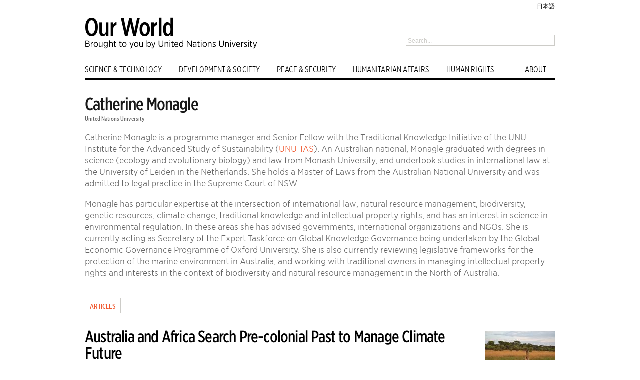

--- FILE ---
content_type: text/html; charset=UTF-8
request_url: https://ourworld.unu.edu/en/contributors/catherine-monagle
body_size: 1790
content:
<!DOCTYPE html>
<html lang="en">
<head>
    <meta charset="utf-8">
    <meta name="viewport" content="width=device-width, initial-scale=1">
    <title></title>
    <style>
        body {
            font-family: "Arial";
        }
    </style>
    <script type="text/javascript">
    window.awsWafCookieDomainList = [];
    window.gokuProps = {
"key":"AQIDAHjcYu/GjX+QlghicBgQ/7bFaQZ+m5FKCMDnO+vTbNg96AHNmxjMaHtdnEPoCQmrz/eVAAAAfjB8BgkqhkiG9w0BBwagbzBtAgEAMGgGCSqGSIb3DQEHATAeBglghkgBZQMEAS4wEQQMMSZrEQWyBP1NjxhsAgEQgDtv4ix7eXXj6mDjxkaja88k3WG6x4zRbRVK76kz1TgznvcF1bH31Fd113Jj7eFwT7173xVKGlPvUlx9nw==",
          "iv":"CgAGWAav/QAAARFv",
          "context":"E27MgaLtbR9Fes+VBw+EJIFn3q7eUNTzlh1gb6TlNrqnpNVO+cie35IBgosFN0g7LdLHWYMEnQx1gS2C1ZBCv7+fllUN403Kn5uD1tjrW+DAm/FoXMJ6j/fsahV1Kx4v6j/eR7f2nSiVOfcO8r+gdJJ82f82xvpFcQTAazzcB4CAXF+Bs8J1ZGbp1upgAIhLwWMR4j/IF2cF/4Qmb8TnBaBozpsCSgC9umW7wfehyHP8jaMvoQyIc+sHO5yp7wCdss/EJ5f1v2CuTM6ZmuLyKIH408IwvBEyXcbgj+seSy8yz/x7J+AO/qPaFzgzXSRjge1ePLutOFgILMsvlHf1RppghtCGWAwTyajQ/+LmbmhnVDHD2NXmlEaXyA=="
};
    </script>
    <script src="https://c4d231f44721.8eed29cf.ap-northeast-1.token.awswaf.com/c4d231f44721/9dfa34c22ebf/d4b96eff7fb4/challenge.js"></script>
</head>
<body>
    <div id="challenge-container"></div>
    <script type="text/javascript">
        AwsWafIntegration.saveReferrer();
        AwsWafIntegration.checkForceRefresh().then((forceRefresh) => {
            if (forceRefresh) {
                AwsWafIntegration.forceRefreshToken().then(() => {
                    window.location.reload(true);
                });
            } else {
                AwsWafIntegration.getToken().then(() => {
                    window.location.reload(true);
                });
            }
        });
    </script>
    <noscript>
        <h1>JavaScript is disabled</h1>
        In order to continue, we need to verify that you're not a robot.
        This requires JavaScript. Enable JavaScript and then reload the page.
    </noscript>
</body>
</html>

--- FILE ---
content_type: text/css
request_url: https://ourworld.unu.edu/generators/gc_public/assets/217de791-minified-a5bed6a4.css
body_size: 18448
content:
html,body,div,span,applet,object,iframe,h1,h2,h3,h4,h5,h6,p,blockquote,pre,a,abbr,acronym,address,big,cite,code,del,dfn,em,img,ins,kbd,q,s,samp,small,strike,strong,sub,sup,tt,var,b,u,i,center,dl,dt,dd,ol,ul,li,fieldset,form,label,legend,table,caption,tbody,tfoot,thead,tr,th,td,article,aside,canvas,details,embed,figure,figcaption,footer,header,hgroup,menu,nav,output,ruby,section,summary,time,mark,audio,video{margin:0;padding:0;border:0;font:inherit;vertical-align:baseline}html{font-size:62.5%}article,aside,details,figcaption,figure,footer,header,hgroup,menu,nav,section{display:block}body{line-height:1}ol,ul{list-style:none}blockquote,q{quotes:none}blockquote:before,blockquote:after,q:before,q:after{content:'';content:none}table{border-collapse:collapse;border-spacing:0}sub{vertical-align:sub}sup{vertical-align:super}body{background:#fff;font-size:13px;font-size:1.3rem;line-height:18px;color:#555;position:relative;-webkit-font-smoothing:antialiased}a{color:#2a85e8;text-decoration:none;line-height:inherit}a:hover{color:#11639d}a:focus{color:#cc4714;outline:none}p a,p a:visited{line-height:inherit}ul,ol{margin-bottom:18px}ul{list-style:none outside}ol{list-style:decimal}ol,ul.square,ul.circle,ul.disc{margin-left:30px}ul.square{list-style:square outside}ul.circle{list-style:circle outside}ul.disc{list-style:disc outside}li{margin-bottom:12px}ul.large li{line-height:21px}table{background:#fff;-moz-border-radius:3px;-webkit-border-radius:3px;border-radius:3px;margin:0 0 18px;border:1px solid #ddd}table thead,table tfoot{background:#f5f5f5}table thead tr th,table tfoot tr th,table tbody tr td,table tr td,table tfoot tr td{font-size:12px;line-height:18px;text-align:left}table thead tr th,table tfoot tr td{padding:8px 10px 9px;font-size:14px;font-weight:bold;color:#222}table thead tr th:first-child,table tfoot tr td:first-child{border-left:none}table thead tr th:last-child,table tfoot tr td:last-child{border-right:none}table tbody tr.even,table tbody tr.alt{background:#f9f9f9}table tbody tr:nth-child(even){background:#f9f9f9}table tbody tr td{color:#333;padding:9px 10px;vertical-align:top;border:none}.left{float:left}.right{float:right}.text-left{text-align:left}.text-right{text-align:right}.text-center{text-align:center}.hide{display:none}.highlight{background:#ff0}#googlemap img,object,embed{max-width:none}#map_canvas embed{max-width:none}#map_canvas img{max-width:none}#map_canvas object{max-width:none}h1,h2,h3,h4,h5,h6{color:#181818;font-weight:bold;line-height:1.25}h1 a,h2 a,h3 a,h4 a,h5 a,h6 a{font-weight:inherit}h1{font-size:46px;font-size:4.6rem;margin-bottom:12px}h2{font-size:35px;font-size:3.5rem;margin-bottom:9px}h3{font-size:28px;font-size:2.8rem;margin-bottom:9px}h4{font-size:21px;font-size:2.1rem;margin-bottom:3px}h5{font-size:18px;font-size:1.8rem;font-weight:normal;margin-bottom:3px}h6{font-size:15px;font-size:1.5rem;font-weight:normal}.subheader{color:#777;font-weight:300;margin-bottom:24px}p{font-size:13px;font-size:1.3rem;line-height:1.25;margin:0 0 18px}p img{margin:0}p.lead{font-size:18px;font-size:1.8rem;line-height:1.5}em,i{font-style:italic;line-height:inherit}strong,b{font-weight:bold;line-height:inherit}small{font-size:60%;line-height:inherit}h1 small,h2 small,h3 small,h4 small,h5 small{color:#777}blockquote,blockquote p{line-height:20px;color:#777}blockquote{margin:0 0 18px;padding:9px 20px 0 19px;border-left:1px solid #ddd}blockquote cite{display:block;font-size:12px;font-size:1.2rem;color:#555}blockquote cite:before{content:"\2014 \0020"}blockquote cite a,blockquote cite a:visited{color:#555}hr{border:solid #ddd;border-width:1px 0 0;clear:both;margin:12px 0 18px;height:0}abbr,acronym{text-transform:uppercase;font-size:90%;color:#222;border-bottom:1px solid #ddd;cursor:help}abbr{text-transform:none}.print-only{display:none !important}@media print{*{background:transparent !important;color:black !important;text-shadow:none !important;filter:none !important;-ms-filter:none !important}p a,p a:visited{color:#444 !important;text-decoration:underline}p a[href]:after{content:" (" attr(href) ")"}abbr[title]:after{content:" (" attr(title) ")"}.ir a:after,a[href^="javascript:"]:after,a[href^="#"]:after{content:""}pre,blockquote{border:1px solid #999;page-break-inside:avoid}thead{display:table-header-group}tr,img{page-break-inside:avoid}@page{margin:0.5cm}p,h2,h3{orphans:3;widows:3}h2,h3{page-break-after:avoid}.hide-on-print{display:none !important}.print-only{display:block !important}}.container{padding:0 20px}.row{width:100%;max-width:980px;min-width:727px;margin:0 auto}.row .row{min-width:0}.column,.columns{margin-left:4.4%;float:left;min-height:1px;position:relative}.column:first-child,.columns:first-child{margin-left:0}[class*="column"] + [class*="column"]:last-child{float:right}[class*="column"] + [class*="column"].end{float:left}.row .one{width:4.27503%}.row .two{width:12.97730%}.row .three{width:21.67957%}.row .four{width:30.37999%}.row .five{width:39.08411%}.row .six{width:47.78638%}.row .seven{width:56.48865%}.row .eight{width:65.19092%}.row .nine{width:73.89319%}.row .ten{width:82.59546%}.row .eleven{width:91.29773%}.row .twelve{width:100%}.row .offset-by-one{margin-left:12.97730%}.row .offset-by-two{margin-left:21.67957%}.row .offset-by-three{margin-left:30.38184%}.row .offset-by-four{margin-left:39.08226%}.row .offset-by-five{margin-left:47.78638%}.row .offset-by-six{margin-left:56.48865%}.row .offset-by-seven{margin-left:65.19092%}.row .offset-by-eight{margin-left:73.89319%}.row .offset-by-nine{margin-left:82.59546%}.row .offset-by-ten{margin-left:91.29773%}.row .centered{float:none;margin:0 auto}.row .offset-by-one:first-child{margin-left:8.626165%}.row .offset-by-two:first-child{margin-left:17.328435%}.row .offset-by-three:first-child{margin-left:26.030705%}.row .offset-by-four:first-child{margin-left:34.731125%}.row .offset-by-five:first-child{margin-left:43.435245%}.row .offset-by-six:first-child{margin-left:52.137515%}.row .offset-by-seven:first-child{margin-left:60.839785%}.row .offset-by-eight:first-child{margin-left:69.542055%}.row .offset-by-nine:first-child{margin-left:78.244325%}.row .offset-by-ten:first-child{margin-left:86.946595%}.row .offset-by-eleven:first-child{margin-left:95.648865%}.push-two{left:17.328435%}.push-three{left:26.030705%}.push-four{left:34.731125%}.push-five{left:43.435245%}.push-six{left:52.137515%}.push-seven{left:60.839785%}.push-eight{left:69.542055%}.push-nine{left:78.244325%}.push-ten{left:86.946595%}.pull-two{right:17.328435%}.pull-three{right:26.030705%}.pull-four{right:34.731125%}.pull-five{right:43.435245%}.pull-six{right:52.137515%}.pull-seven{right:60.839785%}.pull-eight{right:69.542055%}.pull-nine{right:78.244325%}.pull-ten{right:86.946595%}img{-ms-interpolation-mode:bicubic}#map_canvas img,.map_canvas img{max-width:none!important}.row:before,.row:after,.clearfix:before,.clearfix:after{content:"";display:table}.row:after,.clearfix:after{clear:both}.row,.clearfix{zoom:1}.block-grid{display:block;overflow:hidden}.block-grid>li{display:block;height:auto;float:left}.block-grid.two-up{margin-left:-4%}.block-grid.two-up>li{margin-left:4%;width:46%;margin-bottom:4%}.block-grid.three-up{margin-left:-2%}.block-grid.three-up>li{margin-left:2%;width:31.2%;margin-bottom:2%}.block-grid.four-up{margin-left:-2%}.block-grid.four-up>li{margin-left:2%;width:23%;margin-bottom:2%}.block-grid.five-up{margin-left:-1.5%}.block-grid.five-up>li{margin-left:1.5%;width:18.5%;margin-bottom:1.5%}@media only screen and (max-width:980px){.columns img{max-width:100%;max-height:100%}}@media only screen and (max-width:700px){.columns img{max-width:100%;max-height:100%;width:100%;height:100%}}.button{background:#00a6fc;display:inline-block;text-align:center;padding:9px 34px 11px;color:#fff;text-decoration:none;font-weight:bold;font-size:13px;font-size:1.3rem;line-height:1;position:relative;cursor:pointer;border:none;outline:none;margin:0}input[type=submit].button,button.button{-webkit-appearance:none}button::-moz-focus-inner,input[type="reset"]::-moz-focus-inner,input[type="button"]::-moz-focus-inner,input[type="submit"]::-moz-focus-inner,input[type="file"] > input[type="button"]::-moz-focus-inner{border:none}.button.nice{background:#00a6fc url(https://ourworld.unu.edu/modules/required.io/unu-framework/Common/Foundation/layout/images/button-gloss.png) repeat-x 0 -31px;-moz-box-shadow:inset 0 1px 0 rgba(255,255,255,.5);-webkit-box-shadow:inset 0 1px 0 rgba(255,255,255,.5);box-shadow:inset 0 1px 0 rgba(255,255,255,.5);text-shadow:0 -1px 1px rgba(0,0,0,0.28);background:#00a6fc url(https://ourworld.unu.edu/modules/required.io/unu-framework/Common/Foundation/layout/images/button-gloss.png) repeat-x 0 -31px,-moz-linear-gradient(top,rgba(255,255,255,.4) 0%,transparent 100%);background:#00a6fc url(https://ourworld.unu.edu/modules/required.io/unu-framework/Common/Foundation/layout/images/button-gloss.png) repeat-x 0 -31px,-webkit-gradient(linear,left top,left bottom,color-stop(0%,rgba(255,255,255,.4)),color-stop(100%,transparent));border:1px solid #0593dc;-webkit-transition:background-color .15s ease-in-out;-moz-transition:background-color .15s ease-in-out;-o-transition:background-color .15s ease-in-out}.button.radius{-moz-border-radius:3px;-webkit-border-radius:3px;border-radius:3px}.button.round{-moz-border-radius:1000px;-webkit-border-radius:1000px;border-radius:1000px}.button.full-width{width:100%;padding-left:0 !important;padding-right:0 !important;text-align:center}.button.left-align{text-align:left;text-indent:12px}p.code{padding:5px 10px;background:#ebebeb;border:1px dotted #ccc;color:#000;font-family:courier;margin-bottom:10px;border-radius:3px}.tiny.button{font-size:10px;padding:6px 14px 8px;width:auto}.small.button{font-size:11px;padding:8px 20px 10px;width:auto}.medium.button{font-size:13px;width:auto}.large.button{font-size:18px;padding:11px 48px 13px;width:auto}.expand.button{font-size:11px !important;padding:4px 12px !important;line-height:11px !important}.nice.tiny.button{background-position:0 -37px}.nice.small.button{background-position:0 -34px}.nice.large.button{background-position:0 -30px}.blue.button{background-color:#00a6fc}.red.button{background-color:#e91c21}.white.button{background-color:#e9e9e9;color:#333}.black.button{background-color:#141414}.green.button{background-color:#5b8737}.nice.blue.button{border:1px solid #0593dc}.nice.red.button{border:1px solid #b90b0b}.nice.white.button{border:1px solid #cacaca;text-shadow:none !important}.nice.black.button{border:1px solid #000}.nice.green.button{border:1px solid #4a6b2d}.button:hover,.button:focus{background-color:#0192dd;color:#fff}.blue.button:hover,.blue.button:focus{background-color:#0192dd}.red.button:hover,.red.button:focus{background-color:#d01217}.white.button:hover,.white.button:focus{background-color:#dadada;color:#333}.black.button:hover,.black.button:focus{background-color:#000}.green.button:hover,.green.button:focus{background-color:#699c40}.nice.button:active{-moz-box-shadow:inset 0 1px 0 rgba(0,0,0,.15);-webkit-box-shadow:inset 0 1px 0 rgba(0,0,0,.15);box-shadow:inset 0 1px 0 rgba(0,0,0,.15)}.button.disabled,.button[disabled]{opacity:0.6;cursor:default}@-moz-document url-prefix("http://"){input[type=submit].button::-moz-focus-inner,button.button::-moz-focus-inner{border:0;padding:0}input[type=submit].tiny.button{padding:5px 14px 7px}input[type=submit].small.button{padding:7px 20px 8px}input[type=submit].medium.button{padding:8px 34px 9px}input[type=submit].large.button{padding:9px 48px 10px}}div.alert-box{display:block;padding:6px 7px;font-weight:bold;font-size:13px;background:#eee;border:1px solid rgba(0,0,0,0.1);margin-bottom:12px;border-radius:3px;-webkit-border-radius:3px;-moz-border-radius:3px;text-shadow:0 1px rgba(255,255,255,0.9);position:relative}.alert-box.success{background-color:#7fae00;color:#fff;text-shadow:0 -1px rgba(0,0,0,0.3)}.alert-box.warning{background-color:#f68b01;color:#fff;text-shadow:0 -1px rgba(0,0,0,0.3)}.alert-box.error{background-color:#c00000;color:#fff;text-shadow:0 -1px rgba(0,0,0,0.3)}.alert-box a.close{color:#000;position:absolute;right:4px;top:0;font-size:18px;opacity:0.2;padding:4px}.alert-box a.close:hover,.alert-box a.close:focus{opacity:0.4}.label{padding:0 4px 2px;font-size:11px;font-weight:bold;text-align:center;text-decoration:none;line-height:1;white-space:nowrap;display:inline;position:relative;bottom:1px;color:#fff;background:#00a6fc}.label.radius{-moz-border-radius:2px;-webkit-border-radius:2px;border-radius:2px}.label.round{padding:1px 7px 2px;-moz-border-radius:8px;-webkit-border-radius:8px;border-radius:8px}.blue.label{background-color:#00a6fc}.red.label{background-color:#e91c21}.green.label{background-color:#7fae00}.white.label{background-color:#e9e9e9;color:#333}.black.label{background-color:#141414}dl.tabs{display:block;margin:0 0 20px 0;padding:0;height:30px;border-bottom:solid 1px #ddd}dl.tabs dt{display:block;width:auto;height:30px;padding:0 9px 0 20px;line-height:30px;float:left;color:#999;font-size:11px;text-transform:uppercase;cursor:default}dl.tabs dt:first-child{padding:0 9px 0 0}dl.tabs dd{display:block;width:auto;height:30px;padding:0;float:left}dl.tabs dd a{display:block;width:auto;height:29px;padding:0 9px;line-height:30px;border:solid 1px #ddd;margin:0 -1px 0 0;color:#555;background:#eee}dl.tabs dd a.active{background:#fff;border-width:1px 1px 0 1px;height:30px}.nice.tabs{border-bottom:solid 1px #eee;margin:0 0 30px 0;height:43px}.nice.tabs dd a{padding:7px 18px 9px;font-size:15px;font-size:1.5rem;color:#555555;background:none;border:none}.nice.tabs dd a.active{font-weight:bold;color:#333;background:#fff;border-left:1px solid #eee;border-right:1px solid #eee;border-top:3px solid #00a6fc;margin:0 10px;position:relative;top:-5px}.nice.tabs dd:first-child a.active{margin-left:0}dl.tabs.vertical{height:auto}dl.tabs.vertical dt,dl.tabs.vertical dd,dl.nice.tabs.vertical dt,dl.nice.tabs.vertical dd{float:none;height:auto}dl.tabs.vertical dd a{display:block;width:auto;height:auto;padding:15px 20px;line-height:1;border:solid 0 #ccc;border-width:1px 1px 0;margin:0;color:#555;background:#eee;font-size:15px;font-size:1.5rem}dl.tabs.vertical dd a.active{height:auto;margin:0;border-width:1px 0 0;background:#fff}.nice.tabs.vertical{border-bottom:solid 1px #eee;height:auto}.nice.tabs.vertical dd a{padding:15px 20px;border:none;border-left:1px solid #eee;border-right:1px solid #eee;border-top:1px solid #eee;background:#fff}.nice.tabs.vertical dd a.active{border:none;background:#00a6fc;color:#fff;margin:0;position:static;top:0;height:auto}.nice.tabs.vertical dd:first-child a.active{margin:0}ul.tabs-content{margin:0;display:block}ul.tabs-content>li{display:none}.no-js ul.tabs-content>li{display:block}ul.tabs-content>li.active{display:block}dl.contained,dl.nice.contained{margin-bottom:0}dl.contained.tabs dd a{padding:0 14px}dl.nice.contained.tabs dd a{padding:7px 18px 9px}ul.contained.tabs-content{padding:0}ul.contained.tabs-content>li{padding:20px;border:solid 0 #ddd;border-width:0 1px 1px 1px}ul.contained.vertical.tabs-content>li{border-width:1px 1px 1px 1px}ul.nice.contained.tabs-content>li{border-color:#eee}ul.pagination{display:block;height:24px;margin-left:-5px}ul.pagination li{float:left;display:block;height:24px;color:#999;font-size:15px;margin-left:5px}ul.pagination li a{display:block;padding:6px 7px 4px;color:#555}ul.pagination li.current a,ul.pagination li:hover a,ul.pagination li a:focus{border-bottom:solid 2px #00a6fc;color:#141414}ul.pagination li.unavailable a{cursor:default;color:#999}ul.pagination li.unavailable:hover a,ul.pagination li.unavailable a:focus{border-bottom:none}ul.breadcrumbs{display:block;background:#f4f4f4;padding:7px 10px;border:1px solid #ddd;border-radius:2px;overflow:hidden}ul.breadcrumbs li{margin:0;padding:0 12px 0 0;float:left}ul.breadcrumbs li a,ul.breadcrumbs li span{text-transform:uppercase;font-size:11px;padding-left:12px}ul.breadcrumbs li:first-child a,ul.breadcrumbs li:first-child span{padding-left:0}ul.breadcrumbs li:before{content:"/";color:#aaa}ul.breadcrumbs li:first-child:before{content:" "}ul.breadcrumbs li.current a{cursor:default;color:#333}ul.breadcrumbs li:hover a,ul.breadcrumbs li a:focus{text-decoration:underline}ul.breadcrumbs li.current:hover a,ul.breadcrumbs li.current a:focus{text-decoration:none}ul.breadcrumbs li.unavailable a{color:#999}ul.breadcrumbs li.unavailable:hover a,ul.breadcrumbs li.unavailable a:focus{text-decoration:none;color:#999;cursor:default}ul.nice,ol.nice{list-style:none;margin:0}ul.nice li,ol.nice li{padding-left:13px;position:relative}ul.nice li span.bullet,ol.nice li span.number{position:absolute;left:0;top:0;color:#ccc}div.panel{padding:20px 20px 2px 20px;background:#efefef;background:-moz-linear-gradient(top,#FFFFFF 0%,#F4F4F4 100%);background:-webkit-gradient(linear,left top,left bottom,color-stop(0%,#FFFFFF),color-stop(100%,#F4F4F4));background:-o-linear-gradient(top,#ffffff 0%,#f4f4f4 100%);filter:progid:DXImageTransform.Microsoft.gradient(startColorstr='#FFFFFF',endColorstr='#F4F4F4',GradientType=0 );box-shadow:0 2px 5px rgba(0,0,0,0.15);-webkit-box-shadow:0 2px 5px rgba(0,0,0,0.15);-moz-box-shadow:0 2px 5px rgba(0,0,0,0.25);margin:0 0 20px 0}.nav-bar{height:45px;background:#fff;margin-top:20px;border:1px solid #ddd}.nav-bar>li{float:left;display:block;position:relative;padding:0;margin:0;border-right:1px solid #ddd;line-height:45px}.nav-bar>li>a.main{position:relative;padding:0 20px;display:block;text-decoration:none;font-size:15px;font-size:1.5rem}.nav-bar>li>input{margin:0 16px}.nav-bar>li>input.input-text{display:inline-block}.nav-bar>li ul{margin-bottom:0}.nav-bar>li li{line-height:1.3}.nav-bar>li.has-flyout>a.main{padding-right:36px}.nav-bar>li.has-flyout>a.flyout-toggle{position:absolute;right:0;top:0;padding:22px;z-index:2;display:block}.nav-bar>li.has-flyout>a.flyout-toggle span{content:"";width:0;height:0;border-left:4px solid transparent;border-right:4px solid transparent;border-top:4px solid #2a85e8;display:block}.flyout{background:#fff;margin:0;padding:20px;border:1px solid #ddd;position:absolute;top:45px;left:-1px;width:400px;z-index:40}.flyout.small{width:200px}.flyout.large{width:600px}.flyout.right{left:auto;right:0}.flyout p:last-child{margin-bottom:0}.nav-bar>li .flyout{display:none}.js.touch .nav-bar>li.has-flyout>a.flyout-toggle{border-left:1px dashed #eee}.js.touch .nav-bar>li.has-flyout>a.main{padding-right:75px}dl.sub-nav{display:block;width:auto;overflow:hidden;margin:-4px 0 18px -9px;padding-top:4px}dl.sub-nav dt,dl.sub-nav dd{float:left;display:inline;margin-left:9px;margin-bottom:4px}dl.sub-nav dt{color:#999;font-weight:normal}dl.sub-nav dd a{text-decoration:none;border-radius:12px}dl.sub-nav dd.active a{background:#00A6FC;color:#fff;padding:3px 9px}.flex-video{position:relative;padding-top:25px;padding-bottom:67.5%;height:0;margin-bottom:16px;overflow:hidden}.flex-video.widescreen{padding-bottom:57.25%}.flex-video.vimeo{padding-top:0}.flex-video iframe,.flex-video object,.flex-video embed{position:absolute;top:0;left:0;width:100%;height:100%}ul.vcard{display:inline-block;margin:0 0 12px 0;border:1px solid #ddd;padding:10px}ul.vcard li{margin:0;display:block}ul.vcard li.fn{font-weight:bold;font-size:15px;font-size:1.5rem}p.vevent span.summary{font-weight:bold}p.vevent abbr{cursor:default;text-decoration:none;font-weight:bold;border:none;padding:0 1px}.has-tip{border-bottom:dotted 1px #ccc;cursor:help;font-weight:bold;color:#333}.has-tip:hover{border-bottom:dotted 1px #0593dc;color:#0192dd}.tooltip{display:none;background:rgb(0,0,0);background:rgba(0,0,0,0.8);position:absolute;color:#fff;font-weight:bold;font-size:12px;font-size:1.2rem;padding:5px;z-index:999;-webkit-border-radius:4px;-moz-border-radius:4px;border-radius:4px;line-height:normal}.tooltip > .nub{display:block;width:0;height:0;border:solid 5px;border-color:transparent transparent rgb(0,0,0) transparent;border-color:transparent transparent rgba(0,0,0,0.8) transparent;position:absolute;top:-10px;left:10px}.tooltip.tip-override > .nub{border-color:transparent transparent rgb(0,0,0) transparent !important;border-color:transparent transparent rgba(0,0,0,0.8) transparent !important;top:-10px !important}.tooltip.tip-top > .nub{border-color:rgb(0,0,0) transparent transparent transparent;border-color:rgba(0,0,0,0.8) transparent transparent transparent;top:auto;bottom:-10px}.tooltip.tip-left,.tooltip.tip-right,.has-tip.tip-left,.has-tip.tip-right{float:none !important}.tooltip.tip-left > .nub{border-color:transparent transparent transparent rgb(0,0,0);border-color:transparent transparent transparent rgba(0,0,0,0.8);right:-10px;left:auto}.tooltip.tip-right > .nub{border-color:transparent rgb(0,0,0) transparent transparent;border-color:transparent rgba(0,0,0,0.8) transparent transparent;right:auto;left:-10px}.tooltip.noradius{-webkit-border-radius:0;-moz-border-radius:0;border-radius:0}.has-tip.opened{color:#0192DD !important;border-bottom:dotted 1px #0593DC !important}.tap-to-close{display:block;font-size:10px;font-size:1.0rem;color:#888;font-weight:normal}form{margin:0 0 18px}form label{display:block;font-size:13px;line-height:18px;cursor:pointer;margin-bottom:9px}input.input-text,textarea{border-right:1px solid #bbb;border-bottom:1px solid #bbb}input.input-text,textarea,select{display:block;margin-bottom:9px}label + input.input-text,label + textarea,label + select,label + div.dropdown,select + div.dropdown{margin-top:-9px}textarea{max-width:100%}input.input-text,textarea{font-size:13px;padding:4px 3px 2px;background:#fff}input.input-text:focus,textarea:focus{outline:none !important}input.input-text.oversize,textarea.oversize{font-size:18px !important;padding:4px 5px !important}input.input-text:focus,textarea:focus{background:#f9f9f9}input.input-text[disabled],textarea[disabled]{background-color:#ddd}input.placeholder,textarea.placeholder{color:#888}input.input-text,textarea{width:254px;box-sizing:border-box;-webkit-box-sizing:border-box;-moz-box-sizing:border-box}input.small,textarea.small{width:134px}input.medium,textarea.medium{width:254px}input.large,textarea.large{width:434px}input.expand,textarea.expand{width:100%}textarea.locked{max-width:254px}textarea.locked.small{max-width:134px}textarea.locked.large{max-width:434px}textarea.locked.expand{max-width:100%}form fieldset{padding:9px 9px 2px 9px;border:solid 1px #ddd;margin:18px 0}.form-field input[type=radio],div.form-field input[type=checkbox]{display:inline;width:auto;margin-bottom:0}.form-field.error input,input.input-text.red{border-color:#C00000;background-color:rgba(255,0,0,0.15)}.form-field.error label,label.red{color:#C00000}.form-field.error small,small.error{margin-top:-6px;display:block;margin-bottom:9px;font-size:11px;color:#C00000;width:254px;box-sizing:border-box;-webkit-box-sizing:border-box;-moz-box-sizing:border-box}.small + small.error{width:134px}.medium + small.error{width:254px}.large + small.error{width:434px}.expand + small.error{width:100%}.small.oversize + small.error{width:144px}.medium.oversize + small.error{width:264px}.large.oversize + small.error{width:444px}.expand.oversize + small.error{width:100%}form.nice div.form-field input,form.nice input.input-text,form.nice textarea{border:solid 1px #bbb;border-radius:2px;-webkit-border-radius:2px;-moz-border-radius:2px}form.nice div.form-field input,form.nice input.input-text,form.nice textarea{font-size:13px;padding:6px 3px 4px;outline:none !important;background:url(https://ourworld.unu.edu/modules/required.io/unu-framework/Common/Foundation/layout/images/input-bg.png) #fff}form.nice div.form-field input:focus,form.nice input.input-text:focus,form.nice textarea:focus{background-color:#f9f9f9}form.nice div.form-field input[disabled],form.nice input.input-text[disabled],form.nice textarea[disabled]{background-color:#ddd}form.nice fieldset{border-radius:3px;-webkit-border-radius:3px;-moz-border-radius:3px}form.nice div.form-field input[type=radio],form.nice div.form-field input[type=checkbox]{display:inline;width:auto;margin-bottom:0}form.nice div.form-field.error small,form.nice small.error{padding:6px 4px;border:solid 0 #C00000;border-width:0 1px 1px 1px;margin-top:-10px;background:#C00000;color:#fff;font-size:12px;font-weight:bold;border-bottom-left-radius:2px;border-bottom-right-radius:2px;-webkit-border-bottom-left-radius:2px;-webkit-border-bottom-right-radius:2px;-moz-border-radius-bottomleft:2px;-moz-border-radius-bottomright:2px}form.nice div.form-field.error .small + small,form.nice .small + small.error{width:132px}form.nice div.form-field.error .medium + small,form.nice .medium + small.error{width:252px}form.nice div.form-field.error .large + small,form.nice .large + small.error{width:432px}form.nice div.form-field.error .small.oversize + small,form.nice .small.oversize + small.error{width:136px}form.nice div.form-field.error .medium.oversize + small,form.nice .medium.oversize + small.error{width:256px}form.nice div.form-field.error .large.oversize + small,form.nice .large.oversize + small.error{width:436px}form.custom span.custom{display:inline-block;width:14px;height:14px;position:relative;top:2px;border:solid 1px #ccc;background:url(https://ourworld.unu.edu/modules/required.io/unu-framework/Common/Foundation/layout/images/custom-form-sprites.png) 0 0 no-repeat}form.custom span.custom.radio{border-radius:7px;-webkit-border-radius:7px;-moz-border-radius:7px}form.custom span.custom.radio.checked{background-position:0 -14px}form.custom span.custom.checkbox.checked{background-position:0 -28px}form.custom div.custom.dropdown{display:block;position:relative;width:auto;height:28px;margin-bottom:9px;margin-top:2px}form.custom div.custom.dropdown a.current{display:block;width:auto;line-height:26px;min-height:26px;padding:0 38px 0 6px;border:solid 1px #ddd;color:#141414;background-color:#fff;white-space:nowrap}form.custom div.custom.dropdown a.selector{position:absolute;width:26px;height:26px;display:block;background:url(https://ourworld.unu.edu/modules/required.io/unu-framework/Common/Foundation/layout/images/custom-form-sprites.png) -14px 1px no-repeat;right:0;top:0;border:solid 1px #ddd}form.custom div.custom.dropdown:hover a.selector,form.custom div.custom.dropdown.open a.selector{background-position:-14px -26px}form.custom div.custom.dropdown ul{position:absolute;width:auto;display:none;margin:0;left:0;top:27px;margin:0;padding:0;background:#fff;background:rgba(255,255,255,0.95);border:solid 1px #ddd}form.custom div.custom.dropdown ul li{cursor:pointer;padding:3px 38px 3px 6px;min-height:18px;margin:0;white-space:nowrap}form.custom div.custom.dropdown ul li.selected{background:url(https://ourworld.unu.edu/modules/required.io/unu-framework/Common/Foundation/layout/images/custom-form-sprites.png) right -52px no-repeat}form.custom div.custom.dropdown ul li:hover{background-color:#2a85e8;color:#fff}form.custom div.custom.dropdown ul li.selected:hover{background:url(https://ourworld.unu.edu/modules/required.io/unu-framework/Common/Foundation/layout/images/custom-form-sprites.png) #2a85e8 right -78px no-repeat}form.custom div.custom.dropdown ul.show{display:block}form.custom div.custom.dropdown.open ul{display:block;z-index:10}form.custom div.custom.dropdown.small{width:134px !important}form.custom div.custom.dropdown.medium{width:254px !important}form.custom div.custom.dropdown.large{width:434px !important}form.custom div.custom.dropdown.expand{width:100% !important}form.custom div.custom.dropdown.open.small ul{width:132px !important}form.custom div.custom.dropdown.open.medium ul{width:252px !important}form.custom div.custom.dropdown.open.large ul{width:432px !important}form.custom div.custom.dropdown.open.expand ul{width:100% !important;box-sizing:border-box}form.custom label + select + div.custom.dropdown > a.current{margin-top:-9px}form.custom .custom.disabled{background-color:#ddd}form.custom.nice span.custom.checkbox{border-radius:2px;-webkit-border-radius:2px;-moz-border-radius:2px}form.custom.nice div.custom.dropdown a.current{border-radius:2px;-webkit-border-radius:2px;-moz-border-radius:2px;background-image:url(https://ourworld.unu.edu/modules/required.io/unu-framework/Common/Foundation/layout/images/input-bg-outset.png);background-position:bottom right}form.custom.nice div.custom.dropdown a.selector{height:27px;border-width:0 0 0 1px}form.custom.nice div.custom.dropdown ul{border-bottom-left-radius:2px;border-bottom-right-radius:2px;-webkit-border-bottom-left-radius:2px;-webkit-border-bottom-right-radius:2px;-moz-border-radius-bottomleft:2px;-moz-border-radius-bottomright:2px}.recaptcha_only_if_privacy{display:none}div.orbit-wrapper{width:1px;height:1px;position:relative}div.orbit{width:1px;height:1px;position:relative;overflow:hidden}div.orbit.with-bullets{margin-bottom:40px}div.orbit .orbit-slide{max-width:100%;position:absolute;top:0;left:0}div.orbit a.orbit-slide{border:none;line-height:0;display:none}div.orbit div.orbit-slide{width:100%;height:100%}ul.orbit-bullets li,div.orbit-wrapper span.mask.move,div.orbit-wrapper span.rotator,div.orbit-wrapper span.pause,div.orbit-wrapper div.slider-nav span.right,div.orbit-wrapper div.slider-nav span.left{background-repeat:no-repeat;background-image:url(https://ourworld.unu.edu/modules/required.io/unu-framework/Common/Foundation/layout/images/orbit-sprite.png)}div.orbit-wrapper div.timer{width:40px;height:40px;overflow:hidden;position:absolute;top:10px;right:10px;opacity:.6;cursor:pointer;z-index:31}div.orbit-wrapper span.rotator{display:block;width:40px;height:40px;position:absolute;top:0;left:-20px;background-position:-39px -80px;z-index:100}div.orbit-wrapper span.mask{display:block;width:20px;height:40px;position:absolute;top:0;right:0;z-index:2;overflow:hidden}div.orbit-wrapper span.rotator.move{left:0}div.orbit-wrapper span.mask.move{width:40px;left:0;background-position:-39px -80px}div.orbit-wrapper span.pause{display:block;width:40px;height:40px;position:absolute;top:0;left:0;background-position:-100px 0;z-index:4;opacity:0}div.orbit-wrapper span.pause.active{background-position:-100px -40px}div.orbit-wrapper div.timer:hover span.pause,div.orbit-wrapper span.pause.active{opacity:1}.orbit-caption{display:none}.orbit-wrapper .orbit-caption{background:#000;background:rgba(0,0,0,.6);z-index:30;color:#fff;text-align:center;padding:7px 0;font-size:13px;position:absolute;right:0;bottom:0;width:100%}div.orbit-wrapper div.slider-nav{display:block}div.orbit-wrapper div.slider-nav span{width:39px;height:64px;text-indent:-9999px;position:absolute;z-index:30;top:50%;margin-top:-50px;cursor:pointer}div.orbit-wrapper div.slider-nav span.right{background-position:0 -80px;right:0}div.orbit-wrapper div.slider-nav span.left{background-position:-21px 0;left:0}ul.orbit-bullets{position:absolute;z-index:30;list-style:none;bottom:-40px;left:50%;margin-left:-50px;padding:0}ul.orbit-bullets li{float:left;margin-left:5px;cursor:pointer;color:#999;text-indent:-9999px;background-position:-4px 0;width:13px;height:12px;overflow:hidden}ul.orbit-bullets li.active{color:#222;background-position:-8px 0}ul.orbit-bullets li.has-thumb{background:none;width:100px;height:75px}ul.orbit-bullets li.active.has-thumb{background-position:0 0;border-top:2px solid #000}div.orbit img.fluid-placeholder{visibility:hidden;position:static;display:block;width:100%}div.orbit,div.orbit-wrapper{width:100% !important}ul.orbit-bullets{position:absolute;z-index:30;list-style:none;bottom:-50px;left:50%;margin-left:-50px;padding:0}ul.orbit-bullets li{float:left;margin-left:5px;cursor:pointer;color:#999;text-indent:-9999px;background:url(https://ourworld.unu.edu/modules/required.io/unu-framework/Common/Foundation/layout/images/orbit-bullets.jpg) no-repeat 4px 0;width:13px;height:12px;overflow:hidden}ul.orbit-bullets li.has-thumb{background:none;width:100px;height:75px}ul.orbit-bullets li.active{color:#222;background-position:-8px 0}ul.orbit-bullets li.active.has-thumb{background-position:0 0;border-top:2px solid #000}.timer{display:none !important}div.caption{background:transparent;filter:progid:DXImageTransform.Microsoft.gradient(startColorstr=#99000000,endColorstr=#99000000);zoom:1}html.ie div.panel{border:1px solid #ccc}html.ie8 .nav-bar li.has-flyout a{padding-right:20px}html.ie8 .nav-bar li.has-flyout a:after{border-top:none}html.ie7 input[type=submit].nice.button{filter:chroma(color=#000000);position:relative;top:-2px}html.ie7 input[type=submit].tiny.button{padding:5px 5px 7px}html.ie7 input[type=submit].small.button{padding:8px 7px 9px}html.ie7 input[type=submit].medium.button{padding:9px 13px 9px}html.ie7 input[type=submit].large.button{padding:9px 18px 10px}@font-face{font-family:'unu';src:url(https://ourworld.unu.edu/modules/required.io/unu-framework/Common/Foundation/layout/font/unu.eot?yt5mif);src:url(https://ourworld.unu.edu/modules/required.io/unu-framework/Common/Foundation/layout/font/unu.eot?yt5mif#iefix) format('embedded-opentype'),url(https://ourworld.unu.edu/modules/required.io/unu-framework/Common/Foundation/layout/font/unu.ttf?yt5mif) format('truetype'),url(https://ourworld.unu.edu/modules/required.io/unu-framework/Common/Foundation/layout/font/unu.woff?yt5mif) format('woff'),url(https://ourworld.unu.edu/modules/required.io/unu-framework/Common/Foundation/layout/font/unu.svg?yt5mif#unu) format('svg');font-weight:normal;font-style:normal}html [class^="icon-"],html [class*=" icon-"]{font-family:'unu' !important;speak:none;font-style:normal;font-weight:normal;font-variant:normal;text-transform:none;line-height:1;-webkit-font-smoothing:antialiased;-moz-osx-font-smoothing:grayscale}.icon-close:before{content:"\e900"}.icon-info:before{content:"\e901"}.icon-pause:before{content:"\e902"}.icon-play:before{content:"\e903"}.icon-email:before{content:"\e904"}.icon-linkedin:before{content:"\e640"}.icon-zip:before,.icon-rar:before{content:"\e603"}.icon-youtube:before{content:"\e604"}.icon-xls:before,.icon-xlsx:before{content:"\e605"}.icon-twitter:before{content:"\e606"}.icon-stash:before{content:"\e607"}.icon-show:before{content:"\e608"}.icon-search:before{content:"\e609"}.icon-right-arrow:before{content:"\e614"}.icon-ppt:before,.icon-pptx:before{content:"\e615"}.icon-pdf:before{content:"\e616"}.icon-left-arrow:before{content:"\e617"}.icon-jpg:before,.icon-jpeg:before,.icon-png:before,.icon-gif:before,.icon-tiff:before{content:"\e618"}.icon-feed:before,.icon-rss:before{content:"\e619"}.icon-facebook:before{content:"\e61a"}.icon-down:before{content:"\e61b"}.icon-doc:before,.icon-docx:before{content:"\e61c"}.icon-comments:before{content:"\e61d"}.icon-comment:before{content:"\e61e"}.icon-cc:before{content:"\e61f"}.icon-cc-zero:before{content:"\e620"}.icon-cc-share:before{content:"\e621"}.icon-cc-sa:before{content:"\e622"}.icon-cc-nd:before{content:"\e623"}.icon-cc-nc:before{content:"\e624"}.icon-cc-nc-jp:before{content:"\e625"}.icon-cc-nc-eu:before{content:"\e626"}.icon-cc-logo:before{content:"\e627"}.icon-cc-by:before{content:"\e628"}.icon-header-unu:before{content:"\e600"}.icon-footer-unu:before{content:"\e639"}@media only screen and (max-width:700px){.icon-header-unu:before{content:"\e60c" !important}}.icon-header-migration:before{content:"\e602"}@media only screen and (max-width:700px){.icon-header-migration:before{content:"\e611" !important}}.icon-header-ourworld-jp:before{content:"\e60a"}@media only screen and (max-width:700px){.icon-header-ourworld-jp:before{content:"\e60e" !important}}.icon-header-ourworld-en:before{content:"\e60b"}@media only screen and (max-width:700px){.icon-header-ourworld-en:before{content:"\e60f" !important}}.icon-header-fgc-en:before{content:"\e62e"}@media only screen and (max-width:700px){.icon-header-fgc-en:before{content:"\e612" !important}}.icon-header-fgc-jp:before{content:"\e62f"}.icon-header-inra:before{content:"\e633"}.icon-footer-inra:before{content:"\e63a"}@media only screen and (max-width:700px){.icon-header-inra:before{content:"\e601" !important}}.icon-header-iigh:before{content:"\e60d"}.icon-footer-iigh:before{content:"\e63b"}@media only screen and (max-width:700px){.icon-header-iigh:before{content:"\e613" !important}}.icon-header-ias:before{content:"\e610"}.icon-footer-ias:before{content:"\e63c"}@media only screen and (max-width:700px){.icon-header-ias:before{content:"\e629" !important}}.icon-header-gcm:before{content:"\e636"}.icon-footer-gcm:before{content:"\e63d"}@media only screen and (max-width:700px){.icon-header-gcm:before{content:"\e62a" !important}}.icon-header-flores:before{content:"\e905"}.icon-footer-flores:before{content:"\e90f"}@media only screen and (max-width:700px){.icon-header-flores:before{content:"\e907" !important}}.icon-header-ehs:before{content:"\e637"}.icon-footer-ehs:before{content:"\e63f"}@media only screen and (max-width:700px){.icon-header-ehs:before{content:"\e62b" !important}}.icon-header-biolac:before{content:"\e906"}.icon-footer-biolac:before{content:"\e910"}@media only screen and (max-width:700px){.icon-header-biolac:before{content:"\e90a" !important}}.icon-header-tfm:before{content:"\e908"}@media only screen and (max-width:700px){.icon-header-tfm:before{content:"\e90c" !important}}.icon-header-egov:before{content:"\e909"}.icon-footer-egov:before{content:"\e90e"}@media only screen and (max-width:700px){.icon-header-egov:before{content:"\e90b" !important}}.icon-footer-empty:before{content:"\e90d"}.row.header .columns.search{padding-top:41px;padding-top:4.1rem}.row.switcher{height:22px;height:2.2rem}.row.switcher ul,.row.switcher ul li{margin:0;padding:0}.row.switcher ul li{float:right;padding-top:2px;padding-top:0.2rem}.row.switcher ul li ,.row.switcher ul li a{font-size:12px;font-size:1.2rem;padding-left:20px;padding-left:2.0rem;line-height:21px;line-height:2.1rem;display:block;text-transform:uppercase;color:#000}.row.header{padding:0;height:92px;height:9.2rem}.row.header .seven.columns{height:100%}.row.header h1{display:block;overflow:hidden;color:#fff;height:100%;padding:0;margin:0}.row.header h1 a{display:block;height:100%;padding:0;overflow:hidden;color:#000 !important;line-height:1px !important;line-height:0.1rem !important;font-size:92px !important;font-size:9.2rem !important}@media only screen and (max-width:850px){.row.header h1 a{font-size:90px !important;font-size:9.0rem !important}}@media only screen and (max-width:800px){.row.header h1 a{font-size:85px !important;font-size:8.5rem !important}}@media only screen and (max-width:700px){.row.header{height:75px;height:7.5rem}.row.header h1 a{text-align:left;font-size:75px !important;font-size:7.5rem !important}}header input.input-text{border-width:1px}.row.menu-on-phones{border-top:1px solid;padding-top:0;line-height:0}.menu-on-phones a.sections{float:left;padding:8px 10px 6px 17px;padding:0.8rem 1.0rem 0.6rem 1.7rem}.menu-on-phones a.sections em{font-style:normal;font-size:16px;font-size:1.6rem;line-height:20px;line-height:2.0rem;display:inline-block;color:#000}.menu-on-phones a.sections ,.menu-on-phones a.sections span{font-size:10px;font-size:1.0rem}.menu-on-phones a.sections span{margin-left:10px;margin-left:1.0rem;position:absolute;margin-top:5px}.menu-on-phones a.search{float:right;right:0;line-height:20px;line-height:2.0rem;padding:8px 10px 0 10px;padding:0.8rem 1.0rem 0.0rem 1.0rem;font-size:14px;font-size:1.4rem;cursor:pointer}.menu-on-phones a.sections.active span.icon-show:before{content:"\e634"}.menu-on-phones a.search.active{font-size:10px;font-size:1.0rem;background:#fff;z-index:101;position:absolute;padding-bottom:6px;padding-bottom:0.6rem;border-bottom:none}.menu-on-phones a.search.active span.icon-search:before{content:"\e634"}.absolute.sections{position:absolute;margin-top:40px;margin-top:4.0rem;display:none}.absolute.active{display:block}.absolute.sections.active{z-index:100;margin-top:37px;margin-top:3.7rem;padding:7px 0 0 0;padding:0.7rem 0.0rem 0.0rem 0.0rem;background:#f9f9f6;border:1px solid #bbbbb9;border-top:none}.absolute.sections.active li{margin:0;margin-bottom:5px !important;margin-bottom:0.5rem !important}.absolute.sections.active ul li a{font-size:16px;font-size:1.6rem;line-height:22px;line-height:2.2rem;color:#000;font-weight:400;padding:0 15px;padding:0 1.5rem}.absolute.sections.active ul li a:hover{color:#F05930}.absolute.sections.active li.has-{padding-top:10px;padding-top:1.0rem;margin-top:10px;margin-top:1.0rem;border-top:1px solid #bbbbb9}.absolute.sections.active li.has- a.main_m_item.last{display:none}.absolute.search{margin-top:0;margin-top:0.0rem;padding-top:0;padding-top:0.0rem;display:none;margin-right:-10px;margin-right:-1.0rem;margin-top:-3px;position:absolute;z-index:100}.absolute.search.active{display:block;border:1px solid #bbbbb9;border-top-width:3px;border-top-color:#000}.absolute.search form{width:100%}.absolute.search form input.search-field{box-sizing:border-box;border:0 solid #fff;box-shadow:0;outline:0;margin:0;display:block;width:100%;padding:4px 19px 4px 18px;padding:0.4rem 1.9rem 0.4rem 1.8rem;color:#666}.absolute.search form a.icon-search{position:absolute;z-index:101;right:0;padding:7px 8px 3px 12px;padding:0.7rem 0.8rem 0.3rem 1.2rem}body{font-size:17px;line-height:23px}header{}ul.nav-bar{}ul.nav-bar > li > a{font-family:inherit;font-weight:300;font-style:normal}body{font-size:13px;font-size:1.3rem}@media only screen and (min-width:901px) and (max-width:940px){html{font-size:60%}}@media only screen and (min-width:851px) and (max-width:900px){html{font-size:56%}}@media only screen and (min-width:766px) and (max-width:850px){html{font-size:52%}}@media only screen and (min-width:700px) and (max-width:765px){html{font-size:48%}}h1,h2,h3,h4,h5,h6{font-weight:600}h1{font-size:38px;font-size:3.8rem;line-height:38px;line-height:3.8rem}h2{font-size:34px;font-size:3.4rem;line-height:38px;line-height:3.8rem;font-weight:400}h3{font-size:24px;font-size:2.4rem;line-height:28px;line-height:2.8rem}h4{font-size:21px;font-size:2.1rem;line-height:24px;line-height:2.4rem}h5{font-size:14px;font-size:1.4rem}h6{font-size:10px;font-size:1.0rem}@media only screen and (max-width:700px){h1{font-size:28px;font-size:2.8rem;line-height:21px;line-height:2.1rem}}a{color:#F05930}a:hover{color:#F05930}p{font-size:18px;font-size:1.8rem;line-height:24px;line-height:2.4rem;font-weight:300}p a{font-family:inherit}p,ul li,ol li,li{color:#666}blockquote{border-left:none}blockquote h4,blockquote em{line-height:21px;line-height:2.1rem}blockquote em{font-size:14px;font-size:1.4rem}.fs-11{font-size:11px !important;font-size:1.1rem !important}.fs-12{font-size:12px !important;font-size:1.2rem !important}.fs-13{font-size:13px;font-size:1.3rem !important}.fs-14{font-size:14px;font-size:1.4rem !important}.fs-15{font-size:15px !important;font-size:1.5rem !important}.fs-16{font-size:16px !important;font-size:1.6rem !important}.fs-18{font-size:18px !important;font-size:1.8rem !important}.fs-20{font-size:20px !important;font-size:2.0rem !important}.fs-21{font-size:21px;font-size:2.1rem !important}.fs-42{font-size:42px !important;font-size:4.2rem !important}.fs-24{font-size:24px;font-size:2.4rem !important}.tt-u{text-transform:uppercase !important}.lh-10{line-height:10px;line-height:1.0rem}.lh-15{line-height:15px;line-height:1.5rem}.lh-18{line-height:18px;line-height:1.8rem}.lh-20{line-height:20px;line-height:2.0rem}.lh-32{line-height:32px;line-height:3.2rem}.lh-34{line-height:34px;line-height:3.4rem}.block{display:block}.none{display:none}.inline{display:inline !important}.fw-thin{font-weight:100}.fw-light{font-weight:300}.fw-regular{font-weight:400}.fw-semibold{font-weight:600}.fw-bold{font-weight:700}.fw-extrabold{font-weight:800}.fw-black{font-weight:900}.fs-normal{font-style:normal}.fs-italic{font-style:italic}.b-s-s{border-style:solid}.b-c-white{border-color:#FFFFFF !important}.b-c-black{border-color:#000000 !important}.b-c-808080{border-color:#808080 !important}.b-c-c0c0c0{border-color:#c0c0c0 !important}.b-w-t-0{border-top-width:0 !important}.b-w-b-0{border-bottom-width:0 !important}.b-w-t-1{border-top-width:1px !important}.b-w-b-1{border-bottom-width:1px !important}.b-w-t-2{border-top-width:2px !important}.b-w-b-2{border-bottom-width:2px !important}.b-w-t-3{border-top-width:3px !important}.b-w-b-3{border-bottom-width:3px !important}.b-w-b-4{border-bottom-width:4px !important}.color-red{color:#F05930 !important}.color-black{color:#000}.color-blue{color:#2A5565}.color-white{color:#FFF}.color-cccccc{color:#ccc !important}.color-999{color:#999 !important}.color-666{color:#666 !important}.color-orange{color:#dd9942}.color-green{color:#7a873a}.fl-left{float:left}.ta-right{text-align:right}.ta-left{text-align:left}.ta-center{text-align:center}.w-100{width:100px !important}input.darkorange,input.darkorange:hover,input.darkorange:focus{background-color:#F05930}.bg-white{background:#FFFFFF}.bg-f8f5ec{background:#F8F5EC}.pad-0{padding:0 !important}.pad-t-0{padding-top:0 !important}.pad-r-0{padding-right:0 !important}.pad-l-0{padding-left:0 !important}.pad-b-0{padding-bottom:0 !important}.pad-t-5{padding-top:5px !important;padding-top:0.5rem !important}.pad-r-5{padding-right:5px !important;padding-right:0.5rem !important}.pad-l-5{padding-left:5px !important;padding-left:0.5rem !important}.pad-b-5{padding-bottom:5px !important;padding-bottom:0.5rem !important}.pad-t-10{padding-top:10px !important;padding-top:1.0rem !important}.pad-r-10{padding-right:10px !important;padding-right:1.0rem !important}.pad-l-10{padding-left:10px !important;padding-left:1.0rem !important}.pad-b-10{padding-bottom:10px !important;padding-bottom:1.0rem !important}.pad-t-15{padding-top:15px !important;padding-top:1.5rem !important}.pad-r-15{padding-right:15px !important;padding-right:1.5rem !important}.pad-l-15{padding-left:15px !important;padding-left:1.5rem !important}.pad-b-15{padding-bottom:15px !important;padding-bottom:1.5rem !important}.pad-t-20{padding-top:20px !important;padding-top:2.0rem !important}.pad-r-20{padding-right:20px !important;padding-right:2.0rem !important}.pad-l-20{padding-left:20px !important;padding-left:2.0rem !important}.pad-b-20{padding-bottom:20px !important;padding-bottom:2.0rem !important}.pad-t-25{padding-top:25px !important;padding-top:2.5rem !important}.pad-r-25{padding-right:25px !important;padding-right:2.5rem !important}.pad-l-25{padding-left:25px !important;padding-left:2.5rem !important}.pad-b-25{padding-bottom:25px !important;padding-bottom:2.5rem !important}.pad-t-30{padding-top:30px!important;padding-top:3.0rem!important}.pad-r-30{padding-right:30px!important;padding-right:3.0rem!important}.pad-l-30{padding-left:30px !important;padding-left:3.0rem !important}.pad-b-30{padding-bottom:30px !important;padding-bottom:3.0rem !important}.pad-t-35{padding-top:35px!important;padding-top:3.5rem!important}.pad-r-35{padding-right:35px!important;padding-right:3.5rem!important}.pad-l-35{padding-left:35px !important;padding-left:3.5rem !important}.pad-b-35{padding-bottom:35px !important;padding-bottom:3.5rem !important}.pad-t-40{padding-top:40px!important;padding-top:4.0rem!important}.pad-r-40{padding-right:40px!important;padding-right:4.0rem!important}.pad-l-40{padding-left:40px !important;padding-left:4.0rem !important}.pad-b-40{padding-bottom:40px !important;padding-bottom:4.0rem !important}.mar-0{margin:0 !important}.mar-t-0{margin-top:0 !important}.mar-r-0{margin-right:0 !important}.mar-l-0{margin-left:0 !important}.mar-b-0{margin-bottom:0 !important}.mar-t-5{margin-top:5px !important;margin-top:0.5rem !important}.mar-r-5{margin-right:5px !important;margin-right:0.5rem !important}.mar-l-5{margin-left:5px !important;margin-left:0.5rem !important}.mar-b-5{margin-bottom:5px !important;margin-bottom:0.5rem !important}.mar-t-10{margin-top:10px !important;margin-top:1.0rem !important}.mar-r-10{margin-right:10px !important;margin-right:1.0rem !important}.mar-l-10{margin-left:10px !important;margin-left:1.0rem !important}.mar-b-10{margin-bottom:10px !important;margin-bottom:1.0rem !important}.mar-t-15{margin-top:15px !important;margin-top:1.5rem !important}.mar-r-15{margin-right:15px !important;margin-right:1.5rem !important}.mar-l-15{margin-left:15px !important;margin-left:1.5rem !important}.mar-b-15{margin-bottom:15px !important;margin-bottom:1.5rem !important}.mar-t-20{margin-top:20px !important;margin-top:2.0rem !important}.mar-r-20{margin-right:20px !important;margin-right:2.0rem !important}.mar-l-20{margin-left:20px !important;margin-left:2.0rem !important}.mar-b-20{margin-bottom:20px !important;margin-bottom:2.0rem !important}.mar-t-25{margin-top:25px !important;margin-top:2.5rem !important}.mar-r-25{margin-right:25px !important;margin-right:2.5rem !important}.mar-l-25{margin-left:25px !important;margin-left:2.5rem !important}.mar-b-25{margin-bottom:25px !important;margin-bottom:2.5rem !important}.mar-t-30{margin-top:30px!important;margin-top:3.0rem!important}.mar-r-30{margin-right:30px!important;margin-right:3.0rem!important}.mar-l-30{margin-left:30px !important;margin-left:3.0rem !important}.mar-b-30{margin-bottom:30px !important;margin-bottom:3.0rem !important}.mar-t-35{margin-top:35px!important;margin-top:3.5rem!important}.mar-r-35{margin-right:35px!important;margin-right:3.5rem!important}.mar-l-35{margin-left:35px !important;margin-left:3.5rem !important}.mar-b-35{margin-bottom:35px !important;margin-bottom:3.5rem !important}.mar-t-40{margin-top:40px!important;margin-top:4.0rem!important}.mar-r-40{margin-right:40px!important;margin-right:4.0rem!important}.mar-l-40{margin-left:40px !important;margin-left:4.0rem !important}.mar-b-40{margin-bottom:40px !important;margin-bottom:4.0rem !important}dl.tabs.nice{margin-bottom:30px !important;height:30px;border-bottom:solid 1px #DDD}dl.tabs.nice.contained{margin-bottom:0 !important}dl.tabs dd p{margin-bottom:0 !important;margin-top:18px}dl.tabs dd a,dl.nice.tabs dd a{font-size:14px;line-height:30px;font-weight:400;border:none;padding:1px 9px 0 9px !important;background:none;text-transform:uppercase}dl.tabs.verical,dl.tabs.nice.vertical{border-bottom:solid 1px #CDCCC8}dl.tabs dd.active,dl.tabs.nice dd.active{background-color:#ffffff !important}dl.tabs dd a,dl.tabs.nice dd a{cursor:pointer;border:solid 1px #CDCCC8;display:block;height:28px !important;overflow:hidden;padding-top:1px !important;color:#000000;background:#fff;text-transform:uppercase}dl.tabs dd a:hover,dl.tabs.nice dd a:hover{background:#F8F5EB}dl.tabs dd a:hover,dl.tabs.nice dd a:hover{color:#F05930}dl.tabs dd.active a,dl.tabs.nice dd.active a{background:#fff;color:#F05930;border-bottom:1px solid #fff}.tabs-content>li{padding:20px 0}.contained.tabs-content{padding:0}.contained.tabs-content>li{padding:20px 0;border:solid 0 #CDCCC8;border-width:0 1px 1px 1px}.nice.contained.tabs-content>li{border-color:#000}dl.tabs.vertical dd,dl.nice.tabs.vertical dd{float:none;height:auto}dl.tabs.vertical dd{padding:12px 0 10px 30px !important;border:dotted 0 #CDCCC8;border-width:1px 0 0 !important;display:block}dl.tabs.vertical dd:hover a ,dl.tabs.vertical dd.active a{color:#F05930 !important}dl.tabs.vertical dd:hover,dl.tabs.vertical dd.active{height:auto;margin:0;border-width:1px 0 0;background:#f8f5eb}dl.tabs.vertical dd:first-child{border-width:0 !important}dl.tabs.vertical dd p{margin-bottom:0 !important;margin-top:10px}dl.tabs.vertical dd a,dl.nice.tabs.vertical dd a{font-size:14px;line-height:18px;height:auto !important;font-weight:400;border:none;padding:0;padding-left:0 !important;background:none;text-transform:uppercase !important}.nice.tabs.vertical{border-bottom:dotted 0 #CDCCC8 !important;height:auto}.nice.tabs.vertical dd a{padding:0;font-weight:normal;border:0;margin:0;position:static;background-color:transparent !important}.nice.tabs.vertical dd:hover,.nice.tabs.vertical dd.active{background-color:#F8F5EB !important;margin:0;position:static;top:0;height:auto}.nice.tabs.vertical dd:hover a,.nice.tabs.vertical dd.active a{background-color:transparent !important}.nice.tabs.vertical dd:first-child.active{margin:0}ul.tabs-content>li{margin-bottom:10px;padding-top:0}ul.tabs-content h2{text-transform:uppercase}ul.tabs-content{margin-left:0 !important}@media only screen and (max-width:980px){dl.nice.tabs{border-bottom:dotted 1px #CDCCC8 !important}dl.tabs{height:auto !important}dl.tabs dd,dl.nice.tabs dd{float:none !important;height:auto}dl.tabs dd{padding:12px 0 10px 30px !important;border:dotted 0 #CDCCC8;border-width:1px 0 0 !important;display:block}dl.tabs dd:hover a ,dl.tabs dd.active a{color:#F05930 !important}dl.tabs dd:hover,dl.tabs dd.active{height:auto;margin:0;border-width:1px 0 0;background:#f8f5eb}dl.tabs dd:first-child{border-width:0 !important}dl.tabs dd p{margin-bottom:0 !important;margin-top:5px}dl.tabs dd a,dl.nice.tabs dd a{font-size:14px;line-height:18px;height:auto !important;font-weight:400;border:none;padding:0;padding-left:0 !important;background:none;text-transform:uppercase !important}.nice.tabs{border-bottom:dotted 0 #CDCCC8;height:auto}.nice.tabs dd a{padding:0;font-weight:normal;border:none;margin:0;position:static;background-color:transparent !important}.nice.tabs dd:hover,.nice.tabs dd.active{margin:0;position:static;top:0;height:auto}.nice.tabs dd:hover a,.nice.tabs dd.active a{background-color:transparent !important;border:none !important}.nice.tabs dd:first-child.active{margin:0}}dl.nice.tabs.tiny dd{padding-left:15px !important}@media only screen and (min-width:10px){.tabs p{font-size:14px !important}}.nice.tabs.vertical dd{background-image:url(https://ourworld.unu.edu/assets/ourworld/assets/images/vertical-arrows-x1.png) !important;background-repeat:no-repeat !important;background-position:0 -485px;background-size:10px 1000px !important}@media only screen and (-moz-min-device-pixel-ratio:1.5),only screen and (-o-min-device-pixel-ratio:3/2),only screen and (-webkit-min-device-pixel-ratio:1.5),only screen and (min-device-pixel-ratio:1.5){.nice.tabs.vertical dd{background-image:url(https://ourworld.unu.edu/assets/ourworld/assets/images/vertical-arrows-x1.5.png) !important}}@media only screen and (-moz-min-device-pixel-ratio:2),only screen and (-o-min-device-pixel-ratio:2/1),only screen and (-webkit-min-device-pixel-ratio:2),only screen and (min-device-pixel-ratio:2){.nice.tabs.vertical dd{background-image:url(https://ourworld.unu.edu/assets/ourworld/assets/images/vertical-arrows-x2.png) !important}}.nice.tabs.vertical dd:hover,.nice.tabs.vertical dd.active{background-color:#F8F5EB !important;background-position:0 15px !important}.nice.tabs.vertical.comunity dd{background-position:0 -480px}.nice.tabs.vertical.comunity dd:hover,.nice.tabs.vertical.comunity dd.active{background-position:0 20px !important}@media only screen and (max-width:980px){.nice.tabs dd{background-image:url(https://ourworld.unu.edu/assets/ourworld/assets/images/vertical-arrows-x1.png) !important;background-repeat:no-repeat !important;background-position:0 -485px;background-size:10px 1000px !important}.nice.tabs dd:hover,.nice.tabs dd.active{background-color:#F8F5EB !important;background-position:0 15px !important}}@media only screen and (-moz-min-device-pixel-ratio:1.5) and (max-width:980px),only screen and (-o-min-device-pixel-ratio:3/2) and (max-width:980px),only screen and (-webkit-min-device-pixel-ratio:1.5) and (max-width:980px),only screen and (min-device-pixel-ratio:1.5) and (max-width:980px){.nice.tabs dd{background-image:url(https://ourworld.unu.edu/assets/ourworld/assets/images/vertical-arrows-x1.5.png) !important}}@media only screen and (-moz-min-device-pixel-ratio:2) and (max-width:980px),only screen and (-o-min-device-pixel-ratio:2/1) and (max-width:980px),only screen and (-webkit-min-device-pixel-ratio:2) and (max-width:980px),only screen and (min-device-pixel-ratio:2) and (max-width:980px){.nice.tabs dd{background-image:url(https://ourworld.unu.edu/assets/ourworld/assets/images/vertical-arrows-x2.png) !important}}ul.inlist{}ul.inlist li{float:left;margin-left:10px;margin-left:1.0rem}ul.inlist li:first-child{margin-left:0;margin-left:0.0rem}ul.inlist li a{color:inherit;letter-spacing:1px;font-weight:600;line-height:18px;line-height:1.8rem}ul.inlist li a em{display:inline-block;vertical-align:text-bottom;color:#000}ul.inlist li a span{color:#f05930;font-size:18px;font-size:1.8rem;line-height:14px;line-height:1.4rem}body.home ul.speciallist.inlist{text-align:justify}body.home ul.speciallist.inlist li{float:none;display:inline-block;margin:0}body.home ul.speciallist.inlist li.finish{width:100%;background:#030;min-height:0}@media only screen and (max-width:701px){.partners .visit_link ,ul.inlist li a em{display:none}}.icon-right-arrow{margin-left:-2px;margin-left:-0.2rem;color:#000;line-height:18px;line-height:1.8rem}.icon-right-arrow.a1{opacity:0.2}.icon-right-arrow.a2{opacity:0.5}.icon-right-arrow.a3{opacity:1}._t{font-size:14px;font-size:1.4rem;font-size:14px;font-size:1.4rem}.arrows span{float:left;display:block;font-size:14px;font-size:1.4rem;font-size:14px;font-size:1.4rem}.map{margin-bottom:21px;margin-bottom:2.1rem}img{-ms-interpolation-mode:bicubic}.map img,.map_canvas img{max-width:none!important}.articles-list article{border-top:1px dotted #808080;min-height:90px;min-height:9.0rem;padding-top:10px;padding-top:1.0rem;padding-bottom:10px;padding-bottom:1.0rem}.list-item h2 a:hover{color:#F05930}.articles-list article:first-child{border-top:none;padding-top:10px}.articles-list article:last-child{padding-bottom:0}article h2{line-height:33px;line-height:3.3rem}article h2 a{color:#000}.keywords a{color:#F05930}.keywords a.term{text-transform:uppercase}.small_titles h2{}.list-item a.full-width img{width:100%;height:auto}article a.full-width.position-right{margin-top:5px;margin-top:0.5rem;float:right;margin-left:22px;margin-left:2.2rem}article a.full-width.position-left{margin-top:5px;margin-top:0.5rem;float:left;margin-right:22px;margin-right:2.2rem}article a.full-width.position-top img,article img.position-top,article a.full-width.position-bottom img,article img.position-bottom{width:100%;height:auto}ul.meta{margin:0;padding:0;font-size:12px;font-size:1.2rem;line-height:15px}ul.meta li{display:inline;margin-left:10px;margin-bottom:0}ul.meta li:first-child{margin-left:0}ul.meta li.category{}ul.meta li.category a{text-transform:uppercase}ul.meta a{color:#F05930;font-size:inherit}ul.meta .authors{color:#666}ul.meta .authors a{color:#000}ul.meta .authors small{font-size:12px;font-size:1.2rem;color:#666}ul.meta .authors a:hover,ul.meta .authors small a:hover,a.workplace:hover{color:#F05930 !important}.date{color:#666}ul.meta .comments,ul.meta .comments a{color:#000}ul.meta .comments span{line-height:10px;display:inline-block}ul.meta .comments span.icon-comment{line-height:5px;color:#000}.articles-list article .description p{font-size:17px;font-size:1.7rem;line-height:23px;line-height:2.3rem}.profile{}.profile em,.profile a,.profile strong{display:block}.profile p em,.profile p a,.profile p strong{display:inline}.author.profile img{max-width:150px;max-height:150px;margin-bottom:5px}.profile img{float:left;width:25%;margin-right:10px;margin-bottom:10px;border:1px solid #666}.contributors .profile img{display:none}.profile .clearfix{min-height:90px}.profile .clearfix strong,.profile .clearfix em{display:block}.profile .clearfix strong{font-weight:300;font-size:14px;font-size:1.4rem}.profile .clearfix em{font-weight:400;font-size:11px;font-size:1.1rem}body.single-article article.list-item.profile .has-avatar p{margin-left:63px;margin-top:10px}article.list-item.profile p ,.author.profile p{font-size:17px;font-size:1.7rem;line-height:23px;line-height:2.3rem}article.list-item.profile p a{display:inline;font-style:normal}article.list-item.profile img{max-width:53px;max-height:53px}article.list-item.profile h3 a{font-style:normal;font-size:inherit}article.list-item.profile h3{line-height:26px;line-height:2.6rem;margin-bottom:0;margin-bottom:0.0rem;letter-spacing:-2px;letter-spacing:-0.2rem}article.list-item.profile a,article.list-item.profile em{color:#000}article.list-item.profile .workplace{margin-top:10px;margin-top:1.0rem;line-height:16px;line-height:1.6rem}article.list-item.profile a:hover{color:#f05930 !important}article.list-item.profile{min-height:73px;min-height:7.3rem}article.list-item.profile .clearfix{min-height:53px;min-height:5.3rem}article.list-item.profile .clearfix{padding:10px 0;padding:1.0rem 0}.workplace{color:#666 !important}.partners img{max-width:150px;max-width:15.0rem;max-height:150px;max-height:15.0rem}@media only screen and (max-width:701px){.partners img{max-width:150px;max-width:15.0rem;max-height:150px;max-height:15.0rem;float:none;display:block;margin:0 auto !important;margin-bottom:20px !important;margin-bottom:2.0rem !important;margin-bottom:20px !important;margin-bottom:2.0rem !important}}ul.terms{}ul.terms li{float:left}ul.terms li a{}ul.terms li a.current{text-decoration:underline}ul.terms li a:hover{}.term_container{overflow:hidden;height:27px}#comments{background:#eeeeee;margin-bottom:-10px;margin-bottom:-1.0rem;display:n123one}#comments a{color:#4d4d4d}.placeholder{min-height:50px;font-size:10px;background:#404040;color:#fff;text-align:center;padding-top:45px}.option{background-color:#f9f9f9}.option article{padding:10px;padding:1.0rem}.option h2{font-size:21px;font-size:2.1rem;line-height:25px;line-height:2.5rem}.discussions{background-color:#f8f8f8}.discussions .list-item{padding:10px;position:relative}.discussions .meta{position:absolute;right:20px;top:20px}.discussions .meta .comments{}.discussions .meta .comments a,.discussions .meta .comments a span{color:#000 !important}.preview li{float:left;width:33%;text-align:center}.preview li.active{display:none}.preview li ul.meta{display:none}.inpictures .description{height:160px;overflow:hidden}.inpictures .img-preview{height:260px;padding:0;margin-bottom:0;background:#f0f;position:relative}.inpictures .img-preview img{width:100%;height:100%;margin:0;padding:0}@media only screen and (min-width:768px) and (max-width:768px){.inpictures .description{height:175px;overflow:hidden}.inpictures .preview img{max-width:115px}}.inpictures .img-preview div{position:absolute;top:10px;left:10px}.inpictures .img-preview div span{font-size:24px;color:inherit;opacity:0.5}#wp_page_numbers ul{display:block;height:24px;height:2.4rem}#wp_page_numbers ul li{color:#999;display:block;float:left;font-size:15px;font-size:1.5rem;height:24px;height:2.4rem;margin-left:5px;margin-left:0.5rem}#wp_page_numbers ul li:first-child{margin-left:0;margin-left:0.0rem}#wp_page_numbers ul li a{color:#000;display:block;padding:2px 7px 4px;padding:0.2rem 0.7rem 0.4rem;font-size:22px;font-size:2.2rem}#wp_page_numbers ul li.active_page a,#wp_page_numbers ul li:hover a,#wp_page_numbers ul li a:focus{border-bottom:solid 1px #00a6fc;border-bottom:solid 0.1rem #00a6fc;color:#141414}#wp_page_numbers ul li.space,#wp_page_numbers ul li.space a{color:#999;cursor:default}#wp_page_numbers ul li.space:hover a,#wp_page_numbers ul li.space a:focus{border-bottom:none}#wp_page_numbers ul,ul.pagination{margin-top:18px;margin-top:1.8rem}#wp_page_numbers ul li:hover a,#wp_page_numbers ul li a:focus,ul.pagination li:hover a,ul.pagination li a:focus{border-bottom:solid 1px #F05930;border-bottom:solid 0.1rem #F05930;color:#000}#wp_page_numbers ul li.active_page a,ul.pagination li.current a{border-bottom:solid 1px #F05930;border-bottom:solid 0.1rem #F05930;color:#000}.alert-box{margin-left:0% !important}.contact label strong{font-weight:normal}.contact label em{font-style:normal;font-size:17px;line-height:23px}.contact label em i{font-size:10px}ul.nav-bar{height:36px;height:3.6rem;border:0;margin-top:0;border:0 solid transparent;width:100%;margin-bottom:0}ul.nav-bar > li{line-height:14px !important;border:0 solid transparent}ul.nav-bar > li > a,.flyout ul.menu li a{font-size:16px;font-size:1.6rem;text-transform:uppercase;color:#000000;display:block}ul.nav-bar > li > a,header .menu li a{font-size:16px;font-size:1.6rem;line-height:20px;line-height:2.0rem;white-space:nowrap}ul.nav-bar > li > a{padding-top:9px;padding-top:0.9rem;padding-right:17px;padding-right:1.7rem;padding-bottom:6px;padding-bottom:0.6rem;padding-left:17px;padding-left:1.7rem;letter-spacing:0.1px}ul.nav-bar > li.has-flyout > a{padding-right:20px;padding-right:2.0rem}@media only screen and (min-width:768px) and (max-width:768px){ul.nav-bar > li.has-flyout > a{padding-right:27px !important;padding-right:2.7rem !important}ul.nav-bar > li > a{padding-right:15px !important;padding-right:1.5rem !important;padding-left:15px !important;padding-left:1.5rem !important}ul.nav-bar > li:first-child > a{padding-left:0 !important}}@media only screen and (min-width:931px) and (max-width:940px){ul.nav-bar > li > a{padding-right:22px;padding-right:2.2rem;padding-left:23px;padding-left:2.3rem}}@media only screen and (min-width:921px) and (max-width:930px){ul.nav-bar > li > a{padding-right:21px;padding-right:2.1rem;padding-left:21px;padding-left:2.1rem}}@media only screen and (min-width:911px) and (max-width:920px){ul.nav-bar > li > a{padding-right:20px;padding-right:2.0rem;padding-left:20px;padding-left:2.0rem}}@media only screen and (min-width:901px) and (max-width:910px){ul.nav-bar > li > a{padding-right:19px;padding-right:1.9rem;padding-left:19px;padding-left:1.9rem}}@media only screen and (min-width:851px) and (max-width:900px){ul.nav-bar > li.has-flyout > a{padding-right:24px;padding-right:2.4rem}}@media only screen and (min-width:876px) and (max-width:900px){ul.nav-bar > li > a{padding-right:24px;padding-right:2.4rem;padding-left:24px;padding-left:2.4rem}}@media only screen and (min-width:851px) and (max-width:875px){ul.nav-bar > li > a{padding-right:21px;padding-right:2.1rem;padding-left:21px;padding-left:2.1rem}}@media only screen and (min-width:768px) and (max-width:850px){ul.nav-bar > li.has-flyout > a{padding-right:27px;padding-right:2.7rem;background-position:right 6px;background-position:right 0.6rem}}@media only screen and (min-width:826px) and (max-width:850px){ul.nav-bar > li > a{padding-right:24px;padding-right:2.4rem;padding-left:24px;padding-left:2.4rem}}@media only screen and (min-width:801px) and (max-width:825px){ul.nav-bar > li > a{padding-right:21px;padding-right:2.1rem;padding-left:21px;padding-left:2.1rem}}@media only screen and (min-width:767px) and (max-width:800px){ul.nav-bar > li > a{padding-right:17px;padding-right:1.7rem;padding-left:17px;padding-left:1.7rem}}@media only screen and (min-width:700px) and (max-width:767px){ul.nav-bar > li.has-flyout > a{padding-right:30px;padding-right:3.0rem;background-position:right 7px;background-position:right 0.7rem}}@media only screen and (min-width:731px) and (max-width:766px){ul.nav-bar > li > a{padding-right:19px;padding-right:1.9rem;padding-left:19px;padding-left:1.9rem}}@media only screen and (min-width:700px) and (max-width:730px){ul.nav-bar > li > a{padding-right:15px;padding-right:1.5rem;padding-left:16px;padding-left:1.6rem}}ul.nav-bar > li:first-child > a{padding-left:0}ul.nav-bar > li.has-flyout{border:1px solid transparent;border-bottom:none}ul.nav-bar > li.has-flyout:hover{border-color:#9c9a91 !important}div.flyout{left:auto;right:0;margin-right:-1px;float:right;width:175px}.nav-bar>li:hover > a{color:#f05930}.nav-bar>li:last-child{float:right}.nav-bar>li.has-flyout>a{background:url(https://ourworld.unu.edu/assets/ourworld/assets/images/dropdown-x1.png) no-repeat right 10px;background:url(https://ourworld.unu.edu/assets/ourworld/assets/images/dropdown-x1.png) no-repeat right 1.0rem;background-size:20px 20px !important}.nav-bar>li.has-flyout>a:after{content:none;width:0;height:0;border:none;display:block;position:relative;right:18px;bottom:20px}.nav-bar>li li{line-height:18px}.nav-bar>li{position:relative}@media only screen and (-moz-min-device-pixel-ratio:1.5),only screen and (-o-min-device-pixel-ratio:3/2),only screen and (-webkit-min-device-pixel-ratio:1.5),only screen and (min-device-pixel-ratio:1.5){.nav-bar>li.has-flyout>a{background-image:url(https://ourworld.unu.edu/assets/ourworld/assets/images/dropdown-x1.5.png) !important}}@media only screen and (-moz-min-device-pixel-ratio:2),only screen and (-o-min-device-pixel-ratio:2/1),only screen and (-webkit-min-device-pixel-ratio:2),only screen and (min-device-pixel-ratio:2){.nav-bar>li.has-flyout>a{background-image:url(https://ourworld.unu.edu/assets/ourworld/assets/images/dropdown-x2.png) !important}}.flyout{background:transparent;margin:0;padding:0;padding-top:6px;position:absolute;border:none;top:32px;top:3.2rem;left:-1px;left:-0.1rem;width:400px;width:40.0rem;z-index:1000;zoom:1}.flyout ul{background:#f9f9f6;border:1px solid #404040;border-top:none}.flyout li{padding:0;margin-top:1px}.flyout li:first-child{margin-top:0}.flyout ul.menu{padding-top:15px}.flyout ul.menu li a{text-transform:uppercase;padding-left:28px !important}header .menu{margin:0;padding:0}header .menu li{text-transform:uppercase}header .menu li a{color:#000000;font-weight:300;display:block}header .menu li a:hover{color:#f05930}header .menu li.border{border-top:1px dotted #DADBDB}.meta-top{width:100%;min-height:22px;margin-bottom:10px}.meta-top .authors{font-size:16px;font-size:1.6rem;line-height:16px;line-height:1.6rem;color:#666}.meta-top .authors a{color:#000}.meta-top .authors a:hover{color:#F05930 !important}.share{margin-bottom:0;padding-bottom:0;height:32px;position:relative}.share li{float:left;margin-left:10px;border:1px solid #dbdbdb;padding:3px;-webkit-border-radius:4px;-moz-border-radius:4px;border-radius:4px;background:#fefefe;background:url([data-uri]);background:-moz-linear-gradient(top,#fefefe 0%,#f0f0f0 100%);background:-webkit-gradient(linear,left top,left bottom,color-stop(0%,#fefefe),color-stop(100%,#f0f0f0));background:-webkit-linear-gradient(top,#fefefe 0%,#f0f0f0 100%);background:-o-linear-gradient(top,#fefefe 0%,#f0f0f0 100%);background:-ms-linear-gradient(top,#fefefe 0%,#f0f0f0 100%);background:linear-gradient(to bottom,#fefefe 0%,#f0f0f0 100%);filter:progid:DXImageTransform.Microsoft.gradient(startColorstr='#fefefe',endColorstr='#f0f0f0',GradientType=0 )}.share li a{color:#646464;font-size:12px;padding-right:5px;line-height:14px}.share li a em{font-style:normal}.share li:first-child{margin-left:0}.share li a span{display:inline-block;font-size:14px;line-height:8px;margin-right:5px;margin-left:5px}.share li a span.icon-facebook{color:#3c599b !important}.share li a span.icon-twitter{color:#00abf0 !important}@media only screen and (max-width:600px){.share li a em{display:none}.share li a span{margin-right:0}}.featured img{width:100%;height:auto}.featured .rel{position:relative}.featured div.description{position:absolute;bottom:10px;left:10px;z-index:20;font-size:12px;font-size:1.2rem;line-height:16px;line-height:1.6rem}.featured div.description a{color:inherit;font-size:inherit;font-style:inherit;font-weight:inherit;text-decoration:underline}.featured .btn{position:absolute;cursor:pointer;z-index:10px;top:0;bottom:0;right:0;left:0}.featured .btn a{color:inherit;display:block;cursor:pointer;width:100%;height:100%;padding:20px;background-repeat:no-repeat;background-position:10px 10px;-webkit-box-sizing:border-box;-moz-box-sizing:border-box;box-sizing:border-box}.featured .btn a span[class*="icon-"]{font-size:24px;opacity:0.5}.featured .btn a:hover span[class*="icon-"]{opacity:1}.featured .btn .click2play{cursor:pointer;display:block;visibility:hidden;letter-spacing:-1px;letter-spacing:-0.1rem;font-size:72px;padding-top:50%;margin-top:-25%;text-align:center}.featured .btn:hover .click2play{visibility:visible}@media only screen and (max-device-width :767px){body.ios .featured .btn .click2play{visibility:visible !important;text-decoration:underline;font-size:36px;padding-top:40%}}div.video{position:absolute;background:#000;height:100%;top:0;width:100%}div.video object ,div.video iframe{width:100%}em.close{width:20px;height:20px;position:absolute;top:-13px;right:-13px;background:#fff;cursor:pointer;color:#000;font-size:19px;line-height:1px;text-align:center;border:3px solid #000;-webkit-border-radius:10px;-moz-border-radius:10px;border-radius:20px}.copyrights p{line-height:1px}.copyrights p span{line-height:1px}.subblock:last-child{border-bottom-width:0 !important}.subblock article.list-item.profile:first-child,.subblock article.list-item.profile:first-child .clearfix{padding-top:0;padding-top:0.0rem}.subblock.downloads{}.subblock.downloads ul{}.subblock.downloads ul li a{line-height:20px;line-height:2.0rem;color:#F05930}.subblock.downloads ul li a span{margin-right:10px;margin-right:1.0rem;font-size:30px;font-size:3.0rem;line-height:15px;line-height:1.5rem;display:inline-block}.keywords.mar-t-10.f-gnssb.fs-12{line-height:12px;line-height:1.2rem}.joincomments{#color:#F05930;border:1px solid #c0c0c0;display:block;text-align:center;padding:16px 0;padding:1.6rem 0;-webkit-border-radius:10px;-moz-border-radius:10px;border-radius:10px;background:#fefefe;background:url([data-uri]);background:-moz-linear-gradient(top,#fefefe 0%,#e6e6e6 100%);background:-webkit-gradient(linear,left top,left bottom,color-stop(0%,#fefefe),color-stop(100%,#e6e6e6));background:-webkit-linear-gradient(top,#fefefe 0%,#e6e6e6 100%);background:-o-linear-gradient(top,#fefefe 0%,#e6e6e6 100%);background:-ms-linear-gradient(top,#fefefe 0%,#e6e6e6 100%);background:linear-gradient(to bottom,#fefefe 0%,#e6e6e6 100%);filter:progid:DXImageTransform.Microsoft.gradient(startColorstr='#fefefe',endColorstr='#e6e6e6',GradientType=0 )}.joincomments span{display:inline-block;line-height:15px;line-height:1.5rem}@media only screen and (max-width:600px){.joincomments{font-size:16px !important;font-size:1.6rem !important}}html.ie9 .gradient{filter:none}.entry *,.entry a,.copyrights p{font-size:17px;line-height:23px}.entry h1,.entry h2,.entry h3,.entry h4,.entry h5,.entry h6{margin-bottom:18px;color:#000000}.entry h1{font-size:32px}.entry h2{font-size:28px;line-height:30px;line-height:3.0rem}.entry h3{font-size:24px;line-height:26px;line-height:2.6rem}.entry h4{font-size:20px;line-height:25px;line-height:2.5rem}.entry h5{font-size:18px}.entry h6{font-size:15px}.entry strong{font-weight:700}.entry p{font-size:17px;line-height:23px;margin-bottom:18px}.entry p,.entry ul li,.entry ol li,.entry li{color:#666666}.entry ul,.entry ol{margin-bottom:18px;margin-left:15px}div.iframe{position:relative;height:0;overflow:hidden;width:100%;margin-bottom:18px;margin-bottom:1.8rem}div.iframe.youtube{padding-bottom:56.25%;padding-top:30px}div.iframe.vimeo{padding-bottom:56.25%;padding-top:30px}div.iframe.soundcloud{padding-bottom:16.25%;padding-top:30px}.iframe iframe{position:absolute;top:0;left:0;width:100% !important;height:100% !important}.entry a{color:#f05930;text-decoration:none}.entry blockquote{padding:0 0 0 10px}.entry blockquote p{color:#000}.entry ul{list-style-type:disc}.entry ol{list-style-type:decimal}.entry li{list-style-type:inherit;margin-left:30px;margin-bottom:5px}.entry table{background:#fff;-moz-border-radius:3px;-webkit-border-radius:3px;border-radius:3px;margin:0 0 18px;border:1px solid #ddd}.entry table thead,.entry table tfoot{background:#f5f5f5}.entry table thead tr th,.entry table tfoot tr th,.entry table tbody tr td,.entry table tr td,.entry table tfoot tr td,.entry table tbody a{font-size:12px;line-height:18px;text-align:left}.entry table thead tr th,.entry table tfoot tr td{padding:8px 10px 9px;font-size:14px;font-weight:bold;color:#222}.entry table thead tr th:first-child,.entry table tfoot tr td:first-child{border-left:none}.entry table thead tr th:last-child,.entry table tfoot tr td:last-child{border-right:none}.entry table tbody tr.even,.entry table tbody tr.alt{background:#f9f9f9}.entry table tbody tr:nth-child(even){background:#f9f9f9}.entry table tbody tr td{color:#333;padding:9px 10px;vertical-align:top;border:none}.entry blockquote{border-left:3px solid #000;padding-left:20px}.entry blockquote p{font-style:italic}.entry .alignleft{display:inline;float:left;margin-right:22px;margin-right:2.2rem}.entry .alignright{display:inline;float:right;margin-left:22px;margin-left:2.2rem}.entry .aligncenter{clear:both;display:block;margin-left:auto;margin-right:auto}.entry img[class*="align"],.entry img[class*="wp-image-"],.entry img[class*="attachment-"]{height:auto}.entry img.size-full,.entry img.size-large{max-width:100%;width:auto;height:auto}.entry img.alignleft,.entry img.alignright,.entry img.aligncenter{margin-bottom:1.625em}.entry .wp-caption{max-width:100%;padding:9px 0 0 0}.entry .wp-caption img{display:block;margin:-2px 0 0 -2px;max-width:98%}.entry .wp-caption .wp-caption-text,.entry .gallery-caption{color:#666;font-size:12px}.entry .wp-caption .wp-caption-text,.gallery ul li .caption{margin-bottom:0.6em;padding:10px 3px;position:relative;color:#000;font-size:14px;line-height:17px}.entry .wp-caption .wp-caption-text a{font-size:inherit;font-style:inherit;font-weight:inherit}.entry img[class*="align"],.entry img[class*="wp-image-"]{padding:0;max-width:100%}.entry .wp-caption{border:none;text-align:left;background:none;padding-top:0}.gallery{}.gallery ul{list-style:none;margin:0 !important}.gallery ul li{margin:0;margin-bottom:65px;margin-bottom:6.5rem}.gallery ul li img{width:auto;max-width:100%;display:block;margin:0 auto;height:auto}::-webkit-input-placeholder{color:#CDCCC8;font-size:12px;font-size:1.2rem;font-weight:400}:-moz-placeholder{color:#CDCCC8;font-size:12px;font-size:1.2rem;font-weight:400}input.placeholder,textarea.placeholder{color:#CDCCC8;font-size:12px;font-size:1.2rem;font-weight:400}input.input-text,textarea{border:2px solid #CDCCC8;border-top-width:1px;border-left-width:1px;color:#000;font-size:12px;font-size:1.2rem;font-weight:400}input.input-text:focus,textarea:focus{background:#fff}form{margin:0}select.expand{width:100%}.contact{width:100%}.contact label{margin-bottom:20px}.contact label textarea,.contact label select,.contact label input{margin:0;padding:4px 2px;display:block;width:70% !important;box-sizing:border-box;-webkit-box-sizing:border-box;-moz-box-sizing:border-box}.contact label strong{text-align:right;display:block;float:left;width:25%;margin-right:5%;padding-bottom:5px !important}.contact label textarea{height:120px}.contact div.submitdiv{margin-left:30%}.alert-box{display:block;padding:3px 6px;font-weight:normal;font-size:14px;color:#fff !important;background-color:#c60f13;border:1px solid rgba(0,0,0,0.1);margin-left:10%;width:88%;-webkit-border-radius:3px;-moz-border-radius:3px;-ms-border-radius:3px;-o-border-radius:3px;border-radius:3px;text-shadow:0 -1px rgba(0,0,0,0.3);position:relative}.alert-box.success{background-color:#5da423;color:#fff;text-shadow:0 -1px rgba(0,0,0,0.3)}@media only screen and (max-width:480px){.contact{margin:0;width:100%}.contact label strong{float:none;width:100%;text-align:center;display:block;padding-bottom:5px !important}.contact label textarea,.contact label select,.contact label input{display:block;width:96% !important;margin:0 2%;-webkit-border-radius:3px;-moz-border-radius:3px;-ms-border-radius:3px;-o-border-radius:3px}.contact label textarea{height:60px}.alert-box{width:96% !important;margin:0 2%;box-sizing:border-box;-webkit-box-sizing:border-box;-moz-box-sizing:border-box}.contact div.submitdiv{margin-left:0}.contact div.submitdiv input{display:block;width:70%;margin:10px auto;margin:1.0rem auto}}#top{display:none;position:fixed;bottom:10px;bottom:1.0rem;z-index:100;right:20px;right:2.0rem;height:34px;width:34px;font-size:24px;font-size:2.4rem;color:#f05930;background:#fff;cursor:pointer;text-align:center;padding-top:14px;text-decoration:none;-webkit-transform:rotate(270deg);-moz-transform:rotate(270deg);-o-transform:rotate(270deg);-ms-transform:rotate(270deg)}footer{margin-top:3px;display:block;padding-bottom:10px;background:#000;color:#fff}div.cc-icons{margin-bottom:20px;letter-spacing:4px}div.cc-icons > div{display:inline-block;text-align:center;letter-spacing:0}footer .three.columns.phone-four h4{border-bottom:1px solid #7f7f7f}footer ul.menu{}footer ul.menu li{margin-bottom:5px}footer ul.menu li a{color:#fff;text-transform:uppercase}footer ul#menu-everywhere.menu li{margin-bottom:15px;margin-bottom:1.5rem}footer ul#menu-everywhere.menu li a{color:#999;font-size:16px;font-size:1.6rem;font-weight:600}footer ul#menu-everywhere.menu li a span.utitle{position:absolute;color:#999}footer p.icon-footer-unu{font-size:85px;font-size:8.5rem}footer p.unulogo{margin-left:54px;margin-left:5.4rem;font-size:13px;font-size:1.3rem}footer p.unulogo a,footer p.unulogo a:hover{color:#fff}a:hover .icon-twitter:before{color:#00abf0 !important}a:hover .icon-facebook:before{color:#3c599b !important}a:hover .icon-rss:before{color:#fe9900 !important}a:hover .icon-youtube:before{color:#ef2b2d !important}footer ul#menu-everywhere.menu li a span.icon{text-transform:none;color:#e6e6e6;font-size:14px;font-size:1.4rem;line-height:18px;line-height:1.8rem;padding-bottom:0;margin-right:10px;margin-right:1.0rem}@media only screen and (max-width:701px){footer{background:#fff}footer .container{background:#000}footer .container .row ul,footer .container .row div.color-white,footer .container .row h4,footer .container .row p{padding-left:15px;padding-left:1.5rem}footer ul#menu-everywhere.menu li a span.icon{font-size:24px;font-size:2.4rem;margin-right:10px;margin-right:1.0rem}}.column,.columns{margin-left:2.4%}.row .one{width:6.1333%}.row .two{width:14.6666%}.row .three{width:23.1999%}.row .four{width:31.7332%}.row .five{width:40.2665%}.row .six{width:48.7998%}.row .seven{width:57.3331%}.row .eight{width:65.8664%}.row .nine{width:74.3997%}.row .ten{width:82.9330%}.row .eleven{width:91.4663%}.row .twelve{width:100%}.row .offset-by-one{margin-left:14.6666%}.row .offset-by-two{margin-left:23.1999%}.row .offset-by-three{margin-left:31.7332%}.row .offset-by-four{margin-left:40.2665%}.row .offset-by-five{margin-left:48.7998%}.row .offset-by-six{margin-left:57.3331%}.row .offset-by-seven{margin-left:65.8664%}.row .offset-by-eight{margin-left:74.3997%}.row .offset-by-nine{margin-left:82.9330%}.row .offset-by-ten{margin-left:91.4663%}.row .offset-by-one:first-child{margin-left:12.2666%}.row .offset-by-two:first-child{margin-left:20.7999%}.row .offset-by-three:first-child{margin-left:29.3332%}.row .offset-by-four:first-child{margin-left:37.8665%}.row .offset-by-five:first-child{margin-left:46.3998%}.row .offset-by-six:first-child{margin-left:54.9331%}.row .offset-by-seven:first-child{margin-left:63.4664%}.row .offset-by-eight:first-child{margin-left:71.9997%}.row .offset-by-nine:first-child{margin-left:80.5330%}.row .offset-by-ten:first-child{margin-left:89.0663%}.row .offset-by-eleven:first-child{margin-left:97.5996%}.push-two{left:20.7999%}.push-three{left:29.3332%}.push-four{left:37.8665%}.push-five{left:46.3998%}.push-six{left:54.9331%}.push-seven{left:63.4664%}.push-eight{left:71.9997%}.push-nine{left:80.5330%}.push-ten{left:89.0663%}.pull-two{right:20.7999%}.pull-three{right:29.3332%}.pull-four{right:37.8665%}.pull-five{right:46.3998%}.pull-six{right:54.9331%}.pull-seven{right:63.4664%}.pull-eight{right:71.9997%}.pull-nine{right:80.5330%}.pull-ten{right:89.0663%}.hide-on-phones{display:block !important}.hide-on-tablets{display:block !important}.hide-on-desktops{display:none !important}.show-on-phones{display:none !important}.show-on-tablets{display:none !important}.show-on-desktops{display:block !important}@media only screen and (min-width:941px){.container{margin:0 auto;max-width:940px!important;min-width:940px!important;padding:0!important;width:940px!important}.row{max-width:100%!important;min-width:100%!important;width:100%!important}.hide-on-phones,.hide-on-tablets,.show-on-desktops{display:block!important}.hide-on-desktops,.show-on-phones,.show-on-tablets{display:none!important}}@media only screen and (min-width:701px) and (max-width:940px){.container{margin:0 auto;max-width:auto !important;min-width:auto !important;width:98%!important;padding:0}.row{max-width:100%;min-width:100%;width:100%}.hide-on-phones,.hide-on-desktops,.show-on-tablets{display:block!important}.hide-on-tablets,.show-on-phones,.show-on-desktops{display:none!important}}@media only screen and (max-width:700px){.container{max-width:auto !important;min-width:auto !important;width:94% !important;margin:0 auto !important;padding:0 !important}.row{max-width:100% !important;min-width:100% !important;width:100%;margin:0 auto}.row .phone-one{width:21.7%}.row .phone-two{width:47.8%}.row .phone-three{width:73.9%}.row .phone-four{margin:0 auto;width:100%}.row .phone-offset-by-one{margin-left:26.1%}.row .phone-offset-by-one:first-child{margin-left:30.5%}.row .phone-offset-by-two{margin-left:52.2%}.row .phone-offset-by-two:first-child{margin-left:56.6%}.row .phone-push-two{left:52.2%}.row .phone-pull-two{right:52.2%}.hide-on-phones,.show-on-tablets,.show-on-desktops{display:none!important}.hide-on-tablets,.hide-on-desktops,.show-on-phones{display:block!important}}div.flyout.default-menu{width:240px}.recaptcha_only_if_privacy{display:none}.entry table tbody a{font-size:12px;line-height:18px;text-align:left}.entry blockquote p em{font-size:2.4rem}ul.nav-bar{font-family:'Gotham XNarrow SSm A','Gotham XNarrow SSm B';font-weight:300;font-style:normal}dl.tabs.nice dd a{font-family:'Gotham XNarrow SSm A','Gotham XNarrow SSm B';font-weight:500;font-style:normal}ul.inlist li a em{font-size:14px;font-size:1.4rem;line-height:20px;line-height:2.0rem;font-family:'Gotham XNarrow SSm A','Gotham XNarrow SSm B';font-weight:500;font-style:normal}.list-item h2,.list-item h2 a{font-size:32px;font-size:3.2rem;font-family:'Gotham XNarrow SSm A','Gotham XNarrow SSm B';font-weight:500;font-style:normal;letter-spacing:-0.025rem;letter-spacing:-0.025em}.workplace{font-family:'Gotham XNarrow SSm A','Gotham XNarrow SSm B';font-weight:500;font-style:normal}.lh-25-h2 .list-item h2,.lh-25-h2 .list-item h2 a{font-size:20px;font-size:2.0rem;line-height:23px;line-height:2.3rem;font-family:'Gotham XNarrow SSm A','Gotham XNarrow SSm B';font-weight:500;font-style:normal;letter-spacing:-1px;letter-spacing:-0.1rem}.keywords a.term{font-family:'Gotham XNarrow SSm A','Gotham XNarrow SSm B';font-weight:500;font-style:normal}ul.meta li ,ul.meta li a{font-family:'Gotham XNarrow SSm A','Gotham XNarrow SSm B';font-weight:500;font-style:normal}h1{font-family:'Gotham XNarrow SSm A','Gotham XNarrow SSm B';font-weight:500;font-style:normal;font-size:36px;font-size:3.6rem;line-height:36px;line-height:3.6rem;letter-spacing:-1px}.inpictures h2 a{line-height:25px;line-height:2.5rem;font-family:'Gotham XNarrow SSm A','Gotham XNarrow SSm B';font-weight:500;color:#000;font-style:normal}body.single-article .authors small{font-family:'Gotham XNarrow SSm A','Gotham XNarrow SSm B';font-weight:400;font-size:12px;font-size:1.2rem;line-height:15px;line-height:1.5rem}footer ul.menu li a{font-family:'Gotham XNarrow SSm A','Gotham XNarrow SSm B';font-weight:500;font-style:normal}footer ul#menu-everywhere.menu li a span.utitle{font-family:'Gotham XNarrow SSm A','Gotham XNarrow SSm B';font-weight:500;font-style:normal;font-size:14px;font-size:1.4rem}.entry h1,.entry h2,.entry h3,.entry h4,.entry h5,.entry h6{font-family:'Gotham XNarrow A','Gotham XNarrow B';font-weight:500;font-style:normal}.entry blockquote p{font-size:24px;font-size:2.4rem;line-height:26px;line-height:2.6rem;font-family:'Gotham XNarrow A','Gotham XNarrow B';font-weight:500;font-style:normal !important}.absolute.search form input.search-field{font-size:16px;font-size:1.6rem;font-family:'Gotham Narrow SSm B','Gotham Narrow SSm A','AXIS Std';font-weight:300}.absolute.search ::-webkit-input-placeholder{color:#666;font-size:16px;font-size:1.6rem;font-weight:300;font-family:'Gotham Narrow SSm B','Gotham Narrow SSm A','AXIS Std'}.absolute.search ::-moz-placeholder{color:#666;font-size:16px;font-size:1.6rem;font-weight:300;font-family:'Gotham Narrow SSm B','Gotham Narrow SSm A','AXIS Std'}.absolute.search :-ms-input-placeholder{color:#666;font-size:16px;font-size:1.6rem;font-weight:300;font-family:'Gotham Narrow SSm B','Gotham Narrow SSm A','AXIS Std'}.absolute.search input:-moz-placeholder{color:#666;font-size:16px;font-size:1.6rem;font-weight:300;font-family:'Gotham Narrow SSm B','Gotham Narrow SSm A','AXIS Std'}article.list-item.profile h3{letter-spacing:0 !important}@font-face{font-family:'Gotham XNarrow A';font-style:normal;font-weight:400;src:url(https://ourworld.unu.edu/assets/ourworld/assets/fonts/gothem/Gotham_XNarrow_400_n_A.eot);src:local('--'),url(https://ourworld.unu.edu/assets/ourworld/assets/fonts/gothem/Gotham_XNarrow_400_n_A.eot?#iefix) format('embedded-opentype'),url(https://ourworld.unu.edu/assets/ourworld/assets/fonts/gothem/Gotham_XNarrow_400_n_A.woff) format('woff'),url(https://ourworld.unu.edu/assets/ourworld/assets/fonts/gothem/Gotham_XNarrow_400_n_A.otf) format('opentype'),url(https://ourworld.unu.edu/assets/ourworld/assets/fonts/gothem/Gotham_XNarrow_400_n_A.ttf) format('truetype')}@font-face{font-family:'Gotham XNarrow A';font-style:normal;font-weight:500;src:url(https://ourworld.unu.edu/assets/ourworld/assets/fonts/gothem/Gotham_XNarrow_500_n_A.eot);src:local('--'),url(https://ourworld.unu.edu/assets/ourworld/assets/fonts/gothem/Gotham_XNarrow_500_n_A.eot?#iefix) format('embedded-opentype'),url(https://ourworld.unu.edu/assets/ourworld/assets/fonts/gothem/Gotham_XNarrow_500_n_A.woff) format('woff'),url(https://ourworld.unu.edu/assets/ourworld/assets/fonts/gothem/Gotham_XNarrow_500_n_A.otf) format('opentype'),url(https://ourworld.unu.edu/assets/ourworld/assets/fonts/gothem/Gotham_XNarrow_500_n_A.ttf) format('truetype')}@font-face{font-family:'Gotham XNarrow SSm A';font-style:normal;font-weight:300;src:url(https://ourworld.unu.edu/assets/ourworld/assets/fonts/gothem/Gotham_XNarrow_SSm_300_n_A.eot);src:local('--'),url(https://ourworld.unu.edu/assets/ourworld/assets/fonts/gothem/Gotham_XNarrow_SSm_300_n_A.eot?#iefix) format('embedded-opentype'),url(https://ourworld.unu.edu/assets/ourworld/assets/fonts/gothem/Gotham_XNarrow_SSm_300_n_A.woff) format('woff'),url(https://ourworld.unu.edu/assets/ourworld/assets/fonts/gothem/Gotham_XNarrow_SSm_300_n_A.otf) format('opentype'),url(https://ourworld.unu.edu/assets/ourworld/assets/fonts/gothem/Gotham_XNarrow_SSm_300_n_A.ttf) format('truetype')}@font-face{font-family:'Gotham XNarrow SSm A';font-style:normal;font-weight:400;src:url(https://ourworld.unu.edu/assets/ourworld/assets/fonts/gothem/Gotham_XNarrow_SSm_400_n_A.eot);src:local('--'),url(https://ourworld.unu.edu/assets/ourworld/assets/fonts/gothem/Gotham_XNarrow_SSm_400_n_A.eot?#iefix) format('embedded-opentype'),url(https://ourworld.unu.edu/assets/ourworld/assets/fonts/gothem/Gotham_XNarrow_SSm_400_n_A.woff) format('woff'),url(https://ourworld.unu.edu/assets/ourworld/assets/fonts/gothem/Gotham_XNarrow_SSm_400_n_A.otf) format('opentype'),url(https://ourworld.unu.edu/assets/ourworld/assets/fonts/gothem/Gotham_XNarrow_SSm_400_n_A.ttf) format('truetype')}@font-face{font-family:'Gotham XNarrow SSm A';font-style:normal;font-weight:500;src:url(https://ourworld.unu.edu/assets/ourworld/assets/fonts/gothem/Gotham_XNarrow_SSm_500_n_A.eot);src:local('--'),url(https://ourworld.unu.edu/assets/ourworld/assets/fonts/gothem/Gotham_XNarrow_SSm_500_n_A.eot?#iefix) format('embedded-opentype'),url(https://ourworld.unu.edu/assets/ourworld/assets/fonts/gothem/Gotham_XNarrow_SSm_500_n_A.woff) format('woff'),url(https://ourworld.unu.edu/assets/ourworld/assets/fonts/gothem/Gotham_XNarrow_SSm_500_n_A.otf) format('opentype'),url(https://ourworld.unu.edu/assets/ourworld/assets/fonts/gothem/Gotham_XNarrow_SSm_500_n_A.ttf) format('truetype')}@font-face{font-family:'Gotham Narrow SSm A';font-style:normal;font-weight:300;src:url(https://ourworld.unu.edu/assets/ourworld/assets/fonts/gothem/Gotham_Narrow_SSm_300_n_A.eot);src:local('--'),url(https://ourworld.unu.edu/assets/ourworld/assets/fonts/gothem/Gotham_Narrow_SSm_300_n_A.eot?#iefix) format('embedded-opentype'),url(https://ourworld.unu.edu/assets/ourworld/assets/fonts/gothem/Gotham_Narrow_SSm_300_n_A.woff) format('woff'),url(https://ourworld.unu.edu/assets/ourworld/assets/fonts/gothem/Gotham_Narrow_SSm_300_n_A.otf) format('opentype'),url(https://ourworld.unu.edu/assets/ourworld/assets/fonts/gothem/Gotham_Narrow_SSm_300_n_A.ttf) format('truetype')}@font-face{font-family:'Gotham Narrow SSm A';font-style:normal;font-weight:400;src:url(https://ourworld.unu.edu/assets/ourworld/assets/fonts/gothem/Gotham_Narrow_SSm_400_n_A.eot);src:local('--'),url(https://ourworld.unu.edu/assets/ourworld/assets/fonts/gothem/Gotham_Narrow_SSm_400_n_A.eot?#iefix) format('embedded-opentype'),url(https://ourworld.unu.edu/assets/ourworld/assets/fonts/gothem/Gotham_Narrow_SSm_400_n_A.woff) format('woff'),url(https://ourworld.unu.edu/assets/ourworld/assets/fonts/gothem/Gotham_Narrow_SSm_400_n_A.otf) format('opentype'),url(https://ourworld.unu.edu/assets/ourworld/assets/fonts/gothem/Gotham_Narrow_SSm_400_n_A.ttf) format('truetype')}@font-face{font-family:'Gotham Narrow SSm A';font-style:normal;font-weight:700;src:url(https://ourworld.unu.edu/assets/ourworld/assets/fonts/gothem/Gotham_Narrow_SSm_700_n_A.eot);src:local('--'),url(https://ourworld.unu.edu/assets/ourworld/assets/fonts/gothem/Gotham_Narrow_SSm_700_n_A.eot?#iefix) format('embedded-opentype'),url(https://ourworld.unu.edu/assets/ourworld/assets/fonts/gothem/Gotham_Narrow_SSm_700_n_A.woff) format('woff'),url(https://ourworld.unu.edu/assets/ourworld/assets/fonts/gothem/Gotham_Narrow_SSm_700_n_A.otf) format('opentype'),url(https://ourworld.unu.edu/assets/ourworld/assets/fonts/gothem/Gotham_Narrow_SSm_700_n_A.ttf) format('truetype')}@font-face{font-family:'Gotham XNarrow B';font-style:normal;font-weight:400;src:url(https://ourworld.unu.edu/assets/ourworld/assets/fonts/gothem/Gotham_XNarrow_400_n_B.eot);src:local('--'),url(https://ourworld.unu.edu/assets/ourworld/assets/fonts/gothem/Gotham_XNarrow_400_n_B.eot?#iefix) format('embedded-opentype'),url(https://ourworld.unu.edu/assets/ourworld/assets/fonts/gothem/Gotham_XNarrow_400_n_B.woff) format('woff'),url(https://ourworld.unu.edu/assets/ourworld/assets/fonts/gothem/Gotham_XNarrow_400_n_B.otf) format('opentype'),url(https://ourworld.unu.edu/assets/ourworld/assets/fonts/gothem/Gotham_XNarrow_400_n_B.ttf) format('truetype')}@font-face{font-family:'Gotham XNarrow B';font-style:normal;font-weight:500;src:url(https://ourworld.unu.edu/assets/ourworld/assets/fonts/gothem/Gotham_XNarrow_500_n_B.eot);src:local('--'),url(https://ourworld.unu.edu/assets/ourworld/assets/fonts/gothem/Gotham_XNarrow_500_n_B.eot?#iefix) format('embedded-opentype'),url(https://ourworld.unu.edu/assets/ourworld/assets/fonts/gothem/Gotham_XNarrow_500_n_B.woff) format('woff'),url(https://ourworld.unu.edu/assets/ourworld/assets/fonts/gothem/Gotham_XNarrow_500_n_B.otf) format('opentype'),url(https://ourworld.unu.edu/assets/ourworld/assets/fonts/gothem/Gotham_XNarrow_500_n_B.ttf) format('truetype')}@font-face{font-family:'Gotham XNarrow SSm B';font-style:normal;font-weight:300;src:url(https://ourworld.unu.edu/assets/ourworld/assets/fonts/gothem/Gotham_XNarrow_SSm_300_n_B.eot);src:local('--'),url(https://ourworld.unu.edu/assets/ourworld/assets/fonts/gothem/Gotham_XNarrow_SSm_300_n_B.eot?#iefix) format('embedded-opentype'),url(https://ourworld.unu.edu/assets/ourworld/assets/fonts/gothem/Gotham_XNarrow_SSm_300_n_B.woff) format('woff'),url(https://ourworld.unu.edu/assets/ourworld/assets/fonts/gothem/Gotham_XNarrow_SSm_300_n_B.otf) format('opentype'),url(https://ourworld.unu.edu/assets/ourworld/assets/fonts/gothem/Gotham_XNarrow_SSm_300_n_B.ttf) format('truetype')}@font-face{font-family:'Gotham XNarrow SSm B';font-style:normal;font-weight:400;src:url(https://ourworld.unu.edu/assets/ourworld/assets/fonts/gothem/Gotham_XNarrow_SSm_400_n_B.eot);src:local('--'),url(https://ourworld.unu.edu/assets/ourworld/assets/fonts/gothem/Gotham_XNarrow_SSm_400_n_B.eot?#iefix) format('embedded-opentype'),url(https://ourworld.unu.edu/assets/ourworld/assets/fonts/gothem/Gotham_XNarrow_SSm_400_n_B.woff) format('woff'),url(https://ourworld.unu.edu/assets/ourworld/assets/fonts/gothem/Gotham_XNarrow_SSm_400_n_B.otf) format('opentype'),url(https://ourworld.unu.edu/assets/ourworld/assets/fonts/gothem/Gotham_XNarrow_SSm_400_n_B.ttf) format('truetype')}@font-face{font-family:'Gotham XNarrow SSm B';font-style:normal;font-weight:500;src:url(https://ourworld.unu.edu/assets/ourworld/assets/fonts/gothem/Gotham_XNarrow_SSm_500_n_B.eot);src:local('--'),url(https://ourworld.unu.edu/assets/ourworld/assets/fonts/gothem/Gotham_XNarrow_SSm_500_n_B.eot?#iefix) format('embedded-opentype'),url(https://ourworld.unu.edu/assets/ourworld/assets/fonts/gothem/Gotham_XNarrow_SSm_500_n_B.woff) format('woff'),url(https://ourworld.unu.edu/assets/ourworld/assets/fonts/gothem/Gotham_XNarrow_SSm_500_n_B.otf) format('opentype'),url(https://ourworld.unu.edu/assets/ourworld/assets/fonts/gothem/Gotham_XNarrow_SSm_500_n_B.ttf) format('truetype')}@font-face{font-family:'Gotham Narrow SSm B';font-style:normal;font-weight:300;src:url(https://ourworld.unu.edu/assets/ourworld/assets/fonts/gothem/Gotham_Narrow_SSm_300_n_B.eot);src:local('--'),url(https://ourworld.unu.edu/assets/ourworld/assets/fonts/gothem/Gotham_Narrow_SSm_300_n_B.eot?#iefix) format('embedded-opentype'),url(https://ourworld.unu.edu/assets/ourworld/assets/fonts/gothem/Gotham_Narrow_SSm_300_n_B.woff) format('woff'),url(https://ourworld.unu.edu/assets/ourworld/assets/fonts/gothem/Gotham_Narrow_SSm_300_n_B.otf) format('opentype'),url(https://ourworld.unu.edu/assets/ourworld/assets/fonts/gothem/Gotham_Narrow_SSm_300_n_B.ttf) format('truetype')}@font-face{font-family:'Gotham Narrow SSm B';font-style:normal;font-weight:400;src:url(https://ourworld.unu.edu/assets/ourworld/assets/fonts/gothem/Gotham_Narrow_SSm_400_n_B.eot);src:local('--'),url(https://ourworld.unu.edu/assets/ourworld/assets/fonts/gothem/Gotham_Narrow_SSm_400_n_B.eot?#iefix) format('embedded-opentype'),url(https://ourworld.unu.edu/assets/ourworld/assets/fonts/gothem/Gotham_Narrow_SSm_400_n_B.woff) format('woff'),url(https://ourworld.unu.edu/assets/ourworld/assets/fonts/gothem/Gotham_Narrow_SSm_400_n_B.otf) format('opentype'),url(https://ourworld.unu.edu/assets/ourworld/assets/fonts/gothem/Gotham_Narrow_SSm_400_n_B.ttf) format('truetype')}@font-face{font-family:'Gotham Narrow SSm B';font-style:normal;font-weight:700;src:url(https://ourworld.unu.edu/assets/ourworld/assets/fonts/gothem/Gotham_Narrow_SSm_700_n_B.eot);src:local('--'),url(https://ourworld.unu.edu/assets/ourworld/assets/fonts/gothem/Gotham_Narrow_SSm_700_n_B.eot?#iefix) format('embedded-opentype'),url(https://ourworld.unu.edu/assets/ourworld/assets/fonts/gothem/Gotham_Narrow_SSm_700_n_B.woff) format('woff'),url(https://ourworld.unu.edu/assets/ourworld/assets/fonts/gothem/Gotham_Narrow_SSm_700_n_B.otf) format('opentype'),url(https://ourworld.unu.edu/assets/ourworld/assets/fonts/gothem/Gotham_Narrow_SSm_700_n_B.ttf) format('truetype')}.f-gxnm{font-family:'Gotham XNarrow SSm A','Gotham XNarrow SSm B';font-weight:500;font-style:normal}.f-gxnssl{font-family:'Gotham XNarrow SSm A','Gotham XNarrow SSm B';font-weight:300;font-style:normal}.f-gxnssb{font-family:'Gotham XNarrow SSm A','Gotham XNarrow SSm B';font-weight:400;font-style:normal}.f-gxnm{font-family:'Gotham XNarrow A','Gotham XNarrow B';font-weight:500;font-style:normal}.f-gnssl{font-family:'Gotham Narrow SSm B','Gotham Narrow SSm A';font-weight:300;font-style:normal}.f-gnssb{font-family:'Gotham Narrow SSm B','Gotham Narrow SSm A';font-weight:400;font-style:normal}.f-gbssb-italic{font-family:'Gotham Narrow SSm B','Gotham Narrow SSm A';font-weight:400;font-style:italic}.f-gbss-bold{font-family:'Gotham Narrow SSm B','Gotham Narrow SSm A';font-weight:700;font-style:normal}